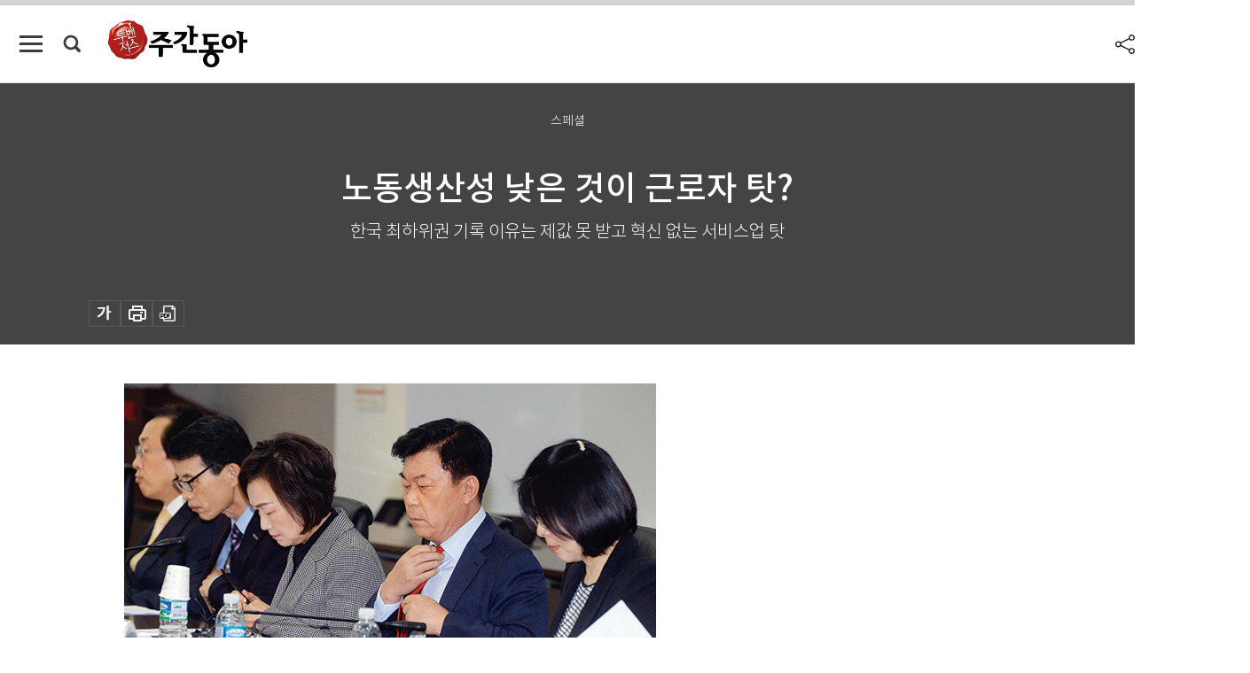

--- FILE ---
content_type: text/html; charset=UTF-8
request_url: https://weekly.donga.com/politics/article/all/11/962540/1
body_size: 18457
content:
<!DOCTYPE html>
<html lang="ko">
<head>
<title>노동생산성 낮은 것이 근로자 탓?｜주간동아</title>
<meta charset="utf-8" />
<meta http-equiv="X-UA-Compatible" content="IE=edge" />
<meta name='keywords' content='주간동아, 동아일보, 동아닷컴, Weekly.donga.com'>
<meta name='description' content="3월 27일 서울 영등포구 중소기업중앙회에서 열린 &lsquo;근로시간 단축 관련 중소기업계 긴급 기자회견&rsquo;. 이 자리에서 중소기업중앙회는 근로시간 단축에 우려를 표명했다. [뉴스1]현 정&hellip;">
<meta name='writer' content='주간동아'>
<link rel="image_src" href="https://dimg1.donga.com/egc/CDB/WEEKLY/Article/14/97/60/02/1497600234170.jpg" />
<link rel='stylesheet' type='text/css' href='https://image.donga.com/magazine/week_w/css/style_sub.css?t=20250410' />
<script data-ad-client='ca-pub-3925768217140661' async src='https://pagead2.googlesyndication.com/pagead/js/adsbygoogle.js'></script>
<!-- dable meta tag -->
<!-- 아이템 ID (필수): 아이템을 식별하기 위해 사용하시는 유일한 키를 입력해 주셔야 하며, 문자 혹은 숫자를 입력하실 수
있으며, 동일한 아이템의 경우, PC와 모바일에서 동일한 아이템 ID 값을 가져야 합니다. -->
<meta content="962540" property="dable:item_id">

<!-- 아이템 작성자(기자명) (필수) -->
<meta content="박세준 기자 sejoonkr@donga.com" property="dable:author">

<!-- 아이템 카테고리 -->
<meta content="정치" property="article:section"> <!-- 메인 카테고리 (필수) -->

<!-- 아이템 작성일(ISO 8601) (필수) -->
<meta content="2017-06-16T17:04:58+09:00" property="article:published_time"> <!-- 예(한국시간 오후 1:20) -->

<meta name='robots' content='max-image-preview:standard'/>
<meta property="og:title" content="노동생산성 낮은 것이 근로자 탓?" />
<meta property="og:image" content="https://dimg1.donga.com/egc/CDB/WEEKLY/Article/14/97/60/02/1497600234170.jpg" />
<meta property="og:image:width" content="600" />
<meta property="og:image:height" content="399" />
<meta property="og:type" content="article" />
<meta property="og:site_name" content="주간동아" />
<meta property="og:description" content="3월 27일 서울 영등포구 중소기업중앙회에서 열린 ‘근로시간 단축 관련 중소기업계 긴급 기자회견’. 이 자리에서 중소기업중앙회는 근로시간 단축에 우려를 표명했다. [뉴스1]현 정…" />
<meta property="og:pubdate" content="2017-06-16 17:04:58" />
<meta property='og:url' content='https://weekly.donga.com/politics/article/all/11/962540/1'><meta name='twitter:url' content='https://weekly.donga.com/politics/article/all/11/962540/1' />
<meta name="twitter:card" content="summary_large_image" />
<meta name="twitter:image:src" content="https://dimg1.donga.com/egc/CDB/WEEKLY/Article/14/97/60/02/1497600234170.jpg" />
<meta name="twitter:site" content="@dongamedia" />
<meta name="twitter:description" content="3월 27일 서울 영등포구 중소기업중앙회에서 열린 ‘근로시간 단축 관련 중소기업계 긴급 기자회견’. 이 자리에서 중소기업중앙회는 근로시간 단축에 우려를 표명했다. [뉴스1]현 정…" />
<meta name="twitter:title" content="노동생산성 낮은 것이 근로자 탓?" />
<meta itemprop="name" content="노동생산성 낮은 것이 근로자 탓?">
<meta itemprop="description" content="3월 27일 서울 영등포구 중소기업중앙회에서 열린 ‘근로시간 단축 관련 중소기업계 긴급 기자회견’. 이 자리에서 중소기업중앙회는 근로시간 단축에 우려를 표명했다. [뉴스1]현 정…">
<meta itemprop="image" content="https://dimg1.donga.com/egc/CDB/WEEKLY/Article/14/97/60/02/1497600234170.jpg">

<link rel='stylesheet' type='text/css' href='https://image.donga.com/magazine/week_m/css/jquery-ui.css' />
<script type="text/javascript" src="https://image.donga.com/donga/js.v.1.0/jquery-latest.js"></script>
<script type='text/javascript' src='https://image.donga.com/donga/js.v.1.0/jquery-ui.js'></script>
<script type='text/javascript' src='https://image.donga.com/donga/js.v.1.0/jquery-cookie.js'></script>
<script type='text/javascript' src='https://image.donga.com/donga/js.v.1.0/donga.js'></script>
<script type="text/javascript" src="https://image.donga.com/donga/js.v.2.0/slick.js"></script>
<link rel="stylesheet" type="text/css" href="https://image.donga.com/donga/css.v.2.0/slick.css"/>
<script type='text/javascript' src="https://image.donga.com/magazine/week_w/js/common.js?t=20260122"></script>
<script async src="https://securepubads.g.doubleclick.net/tag/js/gpt.js"></script>
<script>
  window.googletag = window.googletag || {cmd: []};
  googletag.cmd.push(function() {
    googletag.defineSlot('/106061858/donga_magazine/pc_magazine_300250', [300, 250], 'div-gpt-ad-1697095737422-0').addService(googletag.pubads());
    googletag.defineSlot('/106061858/donga_magazine/pc_magazine_120600', [120, 600], 'div-gpt-ad-1697098371287-0').addService(googletag.pubads());
    googletag.defineSlot('/106061858/pc_magazine_970250_1', [970, 250], 'div-gpt-ad-1697096865331-0').addService(googletag.pubads());
    googletag.defineSlot('/106061858/donga_magazine/pc_magazine_970250_2', [970, 250], 'div-gpt-ad-1697099813812-0').addService(googletag.pubads());
    googletag.pubads().enableSingleRequest();
    googletag.pubads().collapseEmptyDivs();
    googletag.enableServices();
  });
</script>

<script type="text/javascript" src="https://image.donga.com/donga/js.v.1.0/GAbuilder.js?t=20240911"></script>
<script type="text/javascript">
gabuilder = new GAbuilder('GTM-N9BWDNB') ;
let pageviewObj = {
    'up_login_status' : 'N',
        'ep_contentdata_content_id' : '11.962540' ,
        'ep_contentdata_content_title' : '노동생산성 낮은 것이 근로자 탓?' ,
        'ep_contentdata_delivered_date' : '2017-06-16 17:04:58' ,
        'ep_contentdata_content_category_1depth' : '정치' ,
        'ep_contentdata_content_category_2depth' : '-' ,
        'ep_contentdata_content_type' : '-' ,
        'ep_contentdata_content_tags' : '-' ,
        'ep_contentdata_author_name' : '-' ,
        'ep_contentdata_content_source' : '' ,
        'ep_contentdata_content_multimedia' : '-' ,
        'ep_contentdata_content_characters' : '4281' ,
        'ep_contentdata_content_loginwall' : 'N' ,
        'ep_contentdata_content_series' : '-' ,
        'ep_contentdata_content_issue' : '-' ,
        'ep_contentdata_author_dept' : '-',
    'ep_contentdata_content_issue_number' : '1093'
}
gabuilder.GAScreen(pageviewObj);
</script>

</head>
<body>
    
<!-- Google Tag Manager (noscript) -->
<noscript><iframe src='https://www.googletagmanager.com/ns.html?id=GTM-N9BWDNB' height='0' width='0' style='display:none;visibility:hidden'></iframe></noscript>
<!-- End Google Tag Manager (noscript) -->
        <div id="wrap" class="sub_page">
        <div id="header" class="header view_page">
            <div class="progress_area">
                <div class="progress_bar"></div>
            </div>
            <div class="header_inner">
                <div class="util_box left_box">
                <button class="icon_comm btn_full_menu" type="button"></button>
<button class="icon_comm btn_search" type="button"></button>
<div class="search_box">
    <form action="https://weekly.donga.com/search" method="get">
        <div class="search_bar">
            <input type="text" name="query" id="query" class="top_search" placeholder="검색어를 입력하세요.">
            <button class="icon_comm btn_search" type="submit"></button>
        </div>
    </form>
    <div id="latest_cont" class="latest_cont">
        <div class="list_cont" id="search_saved">
            <span class="tit">최근검색어</span>
            <p class='no_search'>최근 검색어<br /> 내역이 없습니다.</p>
        </div>
        <div id="fun_cont" class="fun_cont">
            <span class='btn_save'>검색어 저장 <button type='button' class='save' data-save='Y'>끄기</button></span>
            <button type="button" class="btn_close icon_com01 close">닫기</button>
        </div>
    </div>
</div>
            <script>
            $('#fun_cont .save').on('click', function () {
                if ( $(this).data('save') == "N" )
                {
                    $(this).data('save', 'Y') ;
                    $(this).html('끄기');
                    $.cookie('WEEKLYsearchWordSave', 'Y', { expires: 365, path: '/', domain: 'donga.com' });
                    $("#latest_cont p").remove() ;
                    $("#latest_cont ul").show() ;

                    let eventObj = {};
                    eventObj = {
                        event_name : 'search_event',
                        ep_button_name : '검색어 저장 켜기',
                        ep_button_area : '헤더',
                        ep_button_category : '공통'
                    }
                    gabuilder.GAEventOBJ(eventObj) ;
                }
                else
                {
                    $(this).data('save', 'N') ;
                    $(this).html('켜기');
                    $.cookie('WEEKLYsearchWordSave', 'N', { expires: 365, path: '/', domain: 'donga.com' });
                    $("#latest_cont ul").hide() ;
                    $("#latest_cont .list_cont .no_search").remove() ;
                    $("#latest_cont .list_cont").append("<p class='no_search'>검색어 저장 기능을<br /> 확인해주세요.</p>") ;

                    let eventObj = {};
                    eventObj = {
                        event_name : 'search_event',
                        ep_button_name : '검색어 저장 끄기',
                        ep_button_area : '헤더',
                        ep_button_category : '공통'
                    }
                    gabuilder.GAEventOBJ(eventObj) ;
                }
                return false;
            });
            $('#latest_cont .btn_del').on('click', function () {
                var word = $(this).data('word') ;
                setCookieSearch(word) ;
                $(this).parent().remove() ;
                return false;
            });
            function setCookieSearch(word)
            {
                $.ajax({
                    type: "GET",
                    url: "https://weekly.donga.com/search?mode=remove&query=" + word ,
                    dataType: "html",
                    success: function (result) {
                    }
                });
            }
            </script>

                </div>
                <h2 class="top_logo">
<a href="https://weekly.donga.com">
    <img src="https://image.donga.com/magazine/week_w/images/common/top_logo.png" alt="주간동아">
</a>
</h2>
<div id="gnb" class="gnb ">
    <ul class="gnb_menu">
        <li><a href="https://weekly.donga.com/coverstory">커버스토리</a></li>
        <li><a href="https://weekly.donga.com/politics">정치</a></li>
        <li><a href="https://weekly.donga.com/economy">경제</a></li>
        <li><a href="https://weekly.donga.com/society">사회</a></li>
        <li><a href="https://weekly.donga.com/inter">국제</a></li>
        <li><a href="https://weekly.donga.com/culture">문화&amp;라이프</a></li>
        <li><a href="https://weekly.donga.com/science">IT&amp;과학</a></li>
        <li><a href="https://weekly.donga.com/sports">스포츠</a></li>
        <li><a href="https://weekly.donga.com/people">피플</a></li>
    </ul>
</div>
                <div class="scroll_title">
                    <h2 class="current_title">노동생산성 낮은 것이 근로자 탓?</h2>
                    <button class='btn_editnum'><span class='month'>1093</span>호 (2017. 6. 21)</button>
                </div>
                <div class="util_box right_box">
                    <button type="button" class="btn_share"></button>
                    <button type="button" class="btn_reply reply_yes">
                        <span class="replyCnt"></span>
                    </button>
                    <div class='login_wrap '>
    <button class='btn_login'><a href='https://secure.donga.com/membership/login.php?gourl=https%3A%2F%2Fweekly.donga.com%2Fpolitics%2Farticle%2Fall%2F11%2F962540%2F1' data-event_name="click_event" data-ep_button_name="로그인" data-ep_button_area="헤더" data-ep_button_category="공통" class='btn_login_gtm'>로그인</a></button>
    <div class='login_list_wrap'>
        <h2 class='user_name'><a href='https://secure.donga.com/membership/info.php'><span class='name'></span> 님</a></h2>
        <h3 class='menu_title'>내 콘텐츠</h3>
        <ul class='login_list'>
            <li>
                <a href='https://weekly.donga.com/Reporter?m=my'>내 구독 기자</a>
                <a href='https://weekly.donga.com/Series?m=my'>내 구독 연재</a>
            </li>
        </ul>
        <a href='https://secure.donga.com/membership/logout.php?gourl=https%3A%2F%2Fweekly.donga.com%2Fpolitics%2Farticle%2Fall%2F11%2F962540%2F1' class='logout'>로그아웃</a>
    </div>
</div>
                </div>
                <div id="shareLayer" class="share_layer">
                    <span class="title">공유하기</span>
                    <ul class="share_list"></ul>
                    <span class="icon_comm btn_close">닫기</span>
                </div>
            </div>
            <div class="full_menu_wrap">
    <div class="inner">
        <script src = 'https://dimg.donga.com/carriage/WEEKLY/cron/weekly_poster/weekly_poster.0.js?t=20260122'></script>
        <div class="menu_box">
            <ul class="menu_list gnb_list">
                <li><a href="https://weekly.donga.com/coverstory">커버스토리</a></li>
                <li><a href="https://weekly.donga.com/politics">정치</a></li>
                <li><a href="https://weekly.donga.com/economy">경제</a></li>
                <li><a href="https://weekly.donga.com/society">사회</a></li>
                <li><a href="https://weekly.donga.com/inter">국제</a></li>
                <li><a href="https://weekly.donga.com/culture">문화&amp;라이프</a></li>
                <li><a href="https://weekly.donga.com/science">IT&amp;과학</a></li>
                <li><a href="https://weekly.donga.com/sports">스포츠</a></li>
                <li><a href="https://weekly.donga.com/people">피플</a></li>
                <li><a href="https://weekly.donga.com/List">전체기사</a></li>
            </ul>
            <ul class="menu_list etc_list">
                <li><a href="https://weekly.donga.com/Series">연재</a></li>
                <li><a href="https://pf.kakao.com/_ExlPxixj" target='_blank'>기사제보</a></li>
                <li><a href="https://weekly.donga.com/Library?c=new">최신호 목차</a></li>
                <li><a href="https://web.donga.com/order/magazine/subscription.php" target="_blank">구독신청</a></li>
                <li><a href="https://weekly.donga.com/Library">라이브러리</a></li>
                <li><a href="https://weekly.donga.com/Docs?m=ad">광고안내</a></li>
                <li><a href="https://weekly.donga.com/Reporter">기자페이지</a></li>
            </ul>
        </div>
    </div>
</div>
        </div>
    
            <div class="editart_list_wrap">
            <div class="editart_list">
                <div class="title_cont">
                    <h3 class='title'>주간동아 <span class='month_num'>1093</span>호</h3>
                    <button class="btn_all"><a href="https://weekly.donga.com/Library?c=1093">전체목차보기</a></button>
                    <button class="btn_close"></button>
                    <h4 class='pub_date'>..</h4>
                </div>
                <ul class="editart_list_contents">
                        <li class='list_cate'><h5 class='category'>커버스토리</h5><ul class='contents_list'><li><a href='https://weekly.donga.com/coverstory/article/01/11/962480/1'>왜 지금 가야史? 6가야가 아닌 20여 개 소국연맹체</a></li><li><a href='https://weekly.donga.com/coverstory/article/01/11/962464/1'>文統一言重千金 (문통일언중천금)</a></li></ul></li><li class='list_cate'><h5 class='category'>정치</h5><ul class='contents_list'><li><a href='https://weekly.donga.com/politics/article/03/11/962540/1'>노동생산성 낮은 것이 근로자 탓?</a></li><li><a href='https://weekly.donga.com/politics/article/03/11/962491/1'>여야의 지겨운 ‘내로남불’ 타령 “‘내불남로’, 자발적 붕괴가 필요해”</a></li></ul></li><li class='list_cate'><h5 class='category'>경제</h5><ul class='contents_list'><li><a href='https://weekly.donga.com/economy/article/04/11/964707/1'>2017 한국브랜드  만족지수 1위</a></li><li><a href='https://weekly.donga.com/economy/article/04/11/964703/1'>입찰보증금 2000만 원 안팎 수도권 주거시설</a></li><li><a href='https://weekly.donga.com/economy/article/04/11/964681/1'>중소형 선박 점유율 1위 계열사 지분가치 상승</a></li><li><a href='https://weekly.donga.com/economy/article/04/11/964672/1'>미국엔 ‘아마존’ 아시아엔 ‘아이오앤코’</a></li><li><a href='https://weekly.donga.com/economy/article/04/11/964661/1'>‘큰 위험’만 커버…  리모델링으로 노후 자금 마련!</a></li><li><a href='https://weekly.donga.com/economy/article/04/11/964658/1'>앗! 파란색 번호판 차가 다니네</a></li><li><a href='https://weekly.donga.com/economy/article/04/11/964650/1'>원전 해체 블루오션을 잡아라!</a></li><li><a href='https://weekly.donga.com/economy/article/04/11/962576/1'>이보다 저렴할 순 없다, 알뜰폰 유심 요금제</a></li><li><a href='https://weekly.donga.com/economy/article/04/11/962567/1'>부동산 ‘핫플레이스’는 따로 있다</a></li><li><a href='https://weekly.donga.com/economy/article/04/11/962562/1'>강남은 상투 조짐, 강북에 눈 돌려야</a></li></ul></li><li class='list_cate'><h5 class='category'>사회</h5><ul class='contents_list'><li><a href='https://weekly.donga.com/society/article/05/11/962547/1'>“정부 신뢰 얻으려면 공직가치 확립해야”</a></li><li><a href='https://weekly.donga.com/society/article/05/11/962546/1'>명문 자사고 천안 북일고에 무슨 일이?</a></li><li><a href='https://weekly.donga.com/society/article/05/11/962543/1'>검찰개혁을 넘어  사법개혁의 핵심!</a></li><li><a href='https://weekly.donga.com/society/article/05/11/962529/1'>일제고사 폐지는 예고편?</a></li><li><a href='https://weekly.donga.com/society/article/05/11/962513/1'>십시일반으로 반값등록금</a></li><li><a href='https://weekly.donga.com/society/article/05/11/962506/1'>단독취재 | 부실 덩어리 기상관측기 추락하나</a></li><li><a href='https://weekly.donga.com/society/article/05/11/962444/1'>독도훈련 日 반발은 으레 있는 소음</a></li><li><a href='https://weekly.donga.com/society/article/05/11/962432/1'>‘내로남로’ ‘남불내불’</a></li></ul></li><li class='list_cate'><h5 class='category'>국제</h5><ul class='contents_list'><li><a href='https://weekly.donga.com/inter/article/06/11/964749/1'>수니파 사우디와 시아파 이란, 시리아에서 정면충돌할까</a></li></ul></li><li class='list_cate'><h5 class='category'>문화&라이프</h5><ul class='contents_list'><li><a href='https://weekly.donga.com/culture/article/07/11/964960/1'>넷플릭스로 볼까, 극장 갈까 망설이는 당신을 위한 체크리스트</a></li><li><a href='https://weekly.donga.com/culture/article/07/11/964953/1'>9년 만에 만난 숭고한 아름다움</a></li><li><a href='https://weekly.donga.com/culture/article/07/11/964944/1'>그지없이 고담하고 소박한…</a></li><li><a href='https://weekly.donga.com/culture/article/07/11/964940/1'>‘멜라체’ ‘로소 리제르바’ 소박한 가격에 맛은 최고급</a></li><li><a href='https://weekly.donga.com/culture/article/07/11/964912/1'>행복한 개인 키우기, 노르딕이 부럽다</a></li><li><a href='https://weekly.donga.com/culture/article/07/11/964868/1'>“과장된 이미지는 이제 그만,  가장 덜 꾸민 모습 보여주고 싶어요”</a></li><li><a href='https://weekly.donga.com/culture/article/07/11/962453/1'>때 빼고 광낸 ‘반가사유’</a></li><li><a href='https://weekly.donga.com/culture/article/07/11/962393/1'>[2017 한국브랜드만족지수1위] 친환경 콘크리트폴리싱 브랜드, 에코물산</a></li><li><a href='https://weekly.donga.com/culture/article/07/11/962392/1'>[2017 한국브랜드만족지수1위] 소아신경정신과 한의원, 프라임한의원</a></li><li><a href='https://weekly.donga.com/culture/article/07/11/962391/1'>[2017 한국브랜드만족지수1위] 안티에이징 전문 병원, 바탕성형외과</a></li><li><a href='https://weekly.donga.com/culture/article/07/11/962390/1'>[2017 한국브랜드만족지수1위] 피아노 매매 브랜드, 피아노디스커버리</a></li><li><a href='https://weekly.donga.com/culture/article/07/11/962389/1'>[2017 한국브랜드만족지수1위] 게르마늄쥬얼리 브랜드, celstar(셀스타)</a></li><li><a href='https://weekly.donga.com/culture/article/07/11/962381/1'>[2017 한국브랜드만족지수1위] 한국형 더모코스메틱 브랜드, W.피부연구소</a></li><li><a href='https://weekly.donga.com/culture/article/07/11/962379/1'>[2017 한국브랜드만족지수1위] 누구나 음악을 즐길 수 있는 공간, 감성실용음악학원</a></li><li><a href='https://weekly.donga.com/culture/article/07/11/962378/1'>[2017 한국브랜드만족지수1위] 엄격한 관리를 통해 유통되는 홍삼 브랜드, 고려인삼유통</a></li><li><a href='https://weekly.donga.com/culture/article/07/11/962377/1'>[2017 한국브랜드만족지수1위] 성분에 민감한 소비자 위한 천연 탈모샴푸 브랜드, 멀크락</a></li><li><a href='https://weekly.donga.com/culture/article/07/11/962376/1'>[2017 한국브랜드만족지수1위] 건강한 수면 지원 온열기 전문기업, 미건돌·흙침대</a></li><li><a href='https://weekly.donga.com/culture/article/07/11/962375/1'>[2017 한국브랜드만족지수1위] 이혼상속분야 차별화된 서비스와 접근방식을 제공하는 법무법인혜안</a></li><li><a href='https://weekly.donga.com/culture/article/07/11/962374/1'>[2017 한국브랜드만족지수1위] 자체브랜드 소스로 승부하는 기업, 봉수아피자</a></li><li><a href='https://weekly.donga.com/culture/article/07/11/962367/1'>[2017 한국브랜드만족지수1위] 하지정맥 원스톱 진료 브랜드, 서울내과.외과의원</a></li><li><a href='https://weekly.donga.com/culture/article/07/11/962366/1'>[2017 한국브랜드만족지수1위] 여성들을 위한 천연 여성청결제 브랜드, 속궁 나이트 에센스</a></li><li><a href='https://weekly.donga.com/culture/article/07/11/962364/1'>[2017 한국브랜드만족지수1위] 피부 속 아름다움을 찾아주는 코스메틱 브랜드, 솔루미에스테</a></li><li><a href='https://weekly.donga.com/culture/article/07/11/962363/1'>[2017 한국브랜드만족지수1위] 전남 영광군 농수특산물만을 다루는 쇼핑몰, 영광마켓</a></li><li><a href='https://weekly.donga.com/culture/article/07/11/962362/1'>[2017 한국브랜드만족지수1위] 광고주와의 동반성장을 추구하는 기업, 와이더커뮤니케이션</a></li><li><a href='https://weekly.donga.com/culture/article/07/11/962361/1'>[2017 한국브랜드만족지수1위] 고객의 편의를 최우선으로 생각하는 온라인 전문 여행사, 웹투어</a></li><li><a href='https://weekly.donga.com/culture/article/07/11/962359/1'>[2017 한국브랜드만족지수1위] 고객만족 우선 기업마케팅 종합대행사, 이비엠그룹</a></li><li><a href='https://weekly.donga.com/culture/article/07/11/962356/1'>[2017 한국브랜드만족지수1위] 건강한 아름다움을 선사하는 병원, 이유 구강악안면외과 치과의원</a></li><li><a href='https://weekly.donga.com/culture/article/07/11/962348/1'>[2017 한국브랜드만족지수1위] 건강을 고려한 다이어트 식품 브랜드, 칼로바이(calobye)</a></li><li><a href='https://weekly.donga.com/culture/article/07/11/962342/1'>[2017 한국브랜드만족지수1위] 진실된 만남을 제공하는 결혼 정보 회사, 노블리</a></li><li><a href='https://weekly.donga.com/culture/article/07/11/962335/1'>[2017 한국브랜드만족지수1위] 환자 중심의 노안수술 진료 안과, 포항 우리눈안과</a></li><li><a href='https://weekly.donga.com/culture/article/07/11/962333/1'>[2017 한국브랜드만족지수1위] 맞춤형 레이저 제거 시술, 플러스후의원</a></li><li><a href='https://weekly.donga.com/culture/article/07/11/962330/1'>[2017 한국브랜드만족지수1위] 치아교정 전문 치과, 서울민플러스치과</a></li><li><a href='https://weekly.donga.com/culture/article/07/11/962174/1'>[2017 한국브랜드만족지수1위] 인체공학 바탕 주택 전문 브랜드, VERAHAUS</a></li></ul></li><li class='list_cate'><h5 class='category'>IT&과학</h5><ul class='contents_list'><li><a href='https://weekly.donga.com/science/article/08/11/964863/1'>오존주의보=실외활동주의보</a></li><li><a href='https://weekly.donga.com/science/article/08/11/964850/1'>민간요법 맹신 말고 전문의 진료받아야</a></li><li><a href='https://weekly.donga.com/science/article/08/11/964849/1'>AI 바이러스의 저주 “다음은 인간 차례야!”</a></li></ul></li><li class='list_cate'><h5 class='category'>스포츠</h5><ul class='contents_list'><li><a href='https://weekly.donga.com/sports/article/09/11/964772/1'>초고교급 즐비 ‘WBC 키즈’ 프로야구 본격 입성</a></li><li><a href='https://weekly.donga.com/sports/article/09/11/964753/1'>에린힐스 심술 이겨내면 24억여 원 거머쥔다</a></li></ul></li>
                </ul>
            </div>
        </div>        <div id="contents">
            <div class="article_wrap">
                <div class="article_top">
                    <div class="inner">
                        <h3 class="sub_title">스페셜</h3>
                        <p class="title_text">노동생산성 낮은 것이 근로자 탓?</p>
                        <p class="title_sub_text">한국 최하위권 기록 이유는 제값 못 받고 혁신 없는 서비스업 탓</p>
                        <div class="top_below_box">
                            
                            <div class="util_box">
                                <button type="button" class="btn_util btn_font"></button>
                                <button type="button" class="btn_util btn_print"></button>
                                <button type='button' class='btn_util btn_pdf'></button>
                            </div>
                            <div id="fontLayer" class="font_layer">
                                <span class="title">글자크기 설정</span>
                                <span class="font_size">
                                    <button type="button" class="btn_font01">가</button>
                                    <button type="button" class="btn_font02">가</button>
                                    <button type="button" class="btn_font03 on">가</button>
                                    <button type="button" class="btn_font04">가</button>
                                </span>
                                <span class="icon_com01 btn_close">닫기</span>
                            </div>
                        </div>
                    </div>
                </div>
                <div class="article_contents">
                    <div class="inner">
                        <div class="content">
                            <div class="article_view">
                            
                            <div class='article_photo center'><div class='thumb'><img src='https://dimg.donga.com/egc/CDB/WEEKLY/Article/14/97/60/02/1497600234170.jpg' alt='' /></div></div>현 정부가 최저임금 인상, 근로시간 단축 등 노동 친화적 정책을 내놓고 있지만 일각에서는 한국 노동생산성이 경제협력개발기구(OECD) 최하위권이라며 우려의 목소리를 내고 있다. 안 그래도 노동생산성이 떨어지는 상황에서 임금인상이나 근로시간 단축 같은 정책은 합리적이지 않다는 것이다. 하지만 노동생산성이 낮은 것은 노동자 탓이 아니라는 지적도 나오고 있다. <br><br><h3 class='mid_title type02'>근로자는 노동생산성에 맞게 대우?</h3>특히 서비스직의 경우 노동자가 일한 대가를 제대로 받지 못하는 것이 낮은 노동생산성의 원인이다. 선진국에 비해 서비스 요금이 너무 낮아 아무리 열심히 일해도 노동생산성이 높아지지 않는다는 것이다.  <br><br>OECD 통계에 따르면 2015년 한국 취업자 1명의 시간당 노동생산성은 31.8달러로 OECD 35개 회원국 가운데 최하위권인 28위를 기록했다. 한국 노동자는 한 시간 일하면 평균적으로 3만5000원가량을 버는 것이다. 1위는 81.5달러를 기록한 룩셈부르크이고 뒤를 이어 노르웨이(78.7달러), 아일랜드(77.9달러) 순이다. 미국과 독일은 62.9달러와 59달러다.  <br><br>노동생산성의 증가세 역시 둔화하고 있다. 한국생산성본부의 2015년 정기 보고서에 따르면 2000~2007년에는 노동생산성이 연평균 3.3% 증가했으나 2010~2013년에는 절반 수준인 1.8%로 줄어들었다. <br><br><script type='text/javascript' src='https://image.donga.com/dac/MAGAZINE/PC/magazine_common_view_middle_5para_01.js'></script><br><br>이에 정부는 근로시간 단축을 통해 노동생산성 문제를 해결하려고 나섰다. 6월 7일 고용노동부 발표에 따르면 정부는 노동생산성 제고 및 일자리 창출을 위해 주당 근로시간을 68시간에서 52시간으로 단축하는 근로기준법 개정안이 국회에서 빨리 통과되도록 하는 데 주력할 예정이다. 해당 법 개정안은 지난해 5월 정부와 새누리당(현 자유한국당)이 발의하고 올해 3월 국회 환경노동위원회에서 5당이 큰 틀에 합의했으나, 초과근무 허용을 놓고 이견을 보여 통과가 계속 미뤄졌다. <br><br>노동생산성을 높이고자 근무시간을 줄인다는 것은 일견 이해하기 어려울 수 있지만, 전문가들은 효과가 있으리라 본다. 김유선 한국노동사회연구소 선임연구위원은 “노동시간을 줄여야 노동생산성도 올라간다. 같은 일을 해도 일터에 오래 있어야 한다면 태업이 발생할 수 있기 때문”이라고 밝혔다.<br><br>하지만 경영계는 노동생산성이 낮은 상황에서 근로시간까지 줄이는 것은 어불성설이라며 맞서고 있다. 한국중견기업연합회는 논평을 통해 “주당 근로시간을 52시간으로 단축하면 기업이 인건비 12조 원을 추가로 부담해야 한다. 특히 필수 숙련공의 근로시간을 단축하면 노동생산성은 더욱 하락할 것”이라고 지적했다. <br><br>한편 낮은 노동생산성은 새 정부의 노동정책 핵심 공약인 최저임금 1만 원을 막는 원인으로 작용할 개연성도 있다. 최저임금을 결정하는 요소 가운데 하나가 노동생산성이기 때문. 최저임금법 제4조에는 최저임금은 근로자의 생계비, 유사 근로자의 임금, 노동생산성 및 소득분배율 등을 고려해 정한다고 명시돼 있다.<br><br><h3 class='mid_title type02'>낮은 노동생산성 원인은 낮은 서비스 가격</h3><div class='article_photo center'><div class='thumb'><img src='https://dimg.donga.com/egc/CDB/WEEKLY/Article/14/97/60/02/1497600251629.jpg' alt='' /></div></div>한국 노동생산성이 OECD 회원국에 비해 낮은 이유는 서비스업의 부진 때문이다. 한국 서비스업의 인당 노동생산성은 2013년 기준 약 4만7000달러(약 5277만6300원). 비교 가능한 OECD 26개 회원국 가운데 21위로 꼴찌에 가깝다.  <br><br>서비스업은 국내 고용량의 대부분을 소화하고 있다. 통계청 집계에 따르면 5월 기준 전체 근로자의 약 70%가 서비스직종에 종사하고 있다. 가장 많은 인력이 종사하는 산업의 노동생산성이 낮으니 제조업 등 다른 산업의 노동생산성이 아무리 높아도 한국 노동생산성은 낮게 집계될 수밖에 없다. 실제로 같은 해 국내 제조업 노동자 1인의 노동생산성은 11만 달러(약 1억2000만 원)로 OECD 회원국 가운데 아일랜드와 미국에 이어 3위를 차지했다. <br><br>한국 제조업의 노동생산성이 높은 것은 이미 오래된 일이다. 김태기 단국대 경제학과 교수가 지난해 한국고용노사관계학회에 발표한 ‘노동생산성 변화의 원인과 결과’에 따르면 한국 제조업의 노동생산성은 2001년 일본을 추월하고 2007년 미국의 86% 수준에 도달했다. 2009년부터는 독일보다 높은 노동생산성을 기록했다. 반면 한국 서비스업의 노동생산성은 미국의 약 30%에 불과했다. <br><br>그렇다고 국내 서비스업 종사자가 제조 및 생산업 종사자에 비해 게으르거나 능력이 떨어진다고 볼 수는 없다. 단순 서비스업의 대명사인 운송업계만 봐도 근로자의 근무 강도는 높다. 한국교통연구원이 지난해 집계한 ‘화물자동차 운송시장 동향’ 보고서에 따르면 택배기사는 하루 평균 12~13시간 일하며, 150~200개 화물을 배송한다. 단순 계산해보면 4~6분마다 택배 한 건을 처리하는 셈이다. 국내 서비스업 노동자는 점심도 제대로 챙겨먹지 못할 정도로 바쁘다. 한국여성민우회가 지난해 5월 직장인 626명을 대상으로 설문조사한 결과 ‘점심시간을 제대로 챙길 수 없을 만큼 바쁘다’고 응답한 비율이 전체의 25.2%였다. 이 가운데 서비스업 종사자가 38.1%로 가장 많았다(사무직 21.1%, 영업직 14.3%, 기타 26.5%). <br><br>노동생산성은 국내에서 생산된 부가가치의 총합인 국내총생산(GDP)을 전체 고용자 수로 나눠 산출한다. 단순화하면 노동자 한 명이 얼마를 버느냐를 확인하는 척도다. 이 때문에 노동자의 능력과 관계없이 해당 노동에 대한 대가가 낮게 책정돼 있다면 노동생산성은 떨어질 수밖에 없다. <br><br>노동자가 아무리 열심히 일해도 서비스업이 낮은 노동생산성을 기록하는 이유 역시 이와 일맥상통한다. 국내 서비스 요금이 턱없이 저렴하기 때문이다. 택배업계에 따르면 택배업체가 받는 건당 배송 수수료는 2500원 선. 이에 반해 2013년 OECD 기준 서비스업 노동생산성 2위를 기록한 미국의 택배 건당 배송 수수료는 1만 원 선, 일본은 7000원 선이다. <br><br>비교적 노동생산성이 높은 것으로 평가되는 전문기술 관련 용역도 제값을 못 받는 것은 마찬가지다. 한국공인회계사회 조사에 따르면 지난해 자산 규모 80조 원인 포스코(POSCO)는 회계감사를 맡은 회계법인에 감사 보수로 20억 원을 지급했다. 반면 2012년 자산 규모 46조 원인 신일본제철은 당시 감사 보수로 54억 원을 지불했다. <br><br>한국은 다른 국가에 비해 전반적으로 서비스 가격이 저렴한 편이다. 세계적 금융그룹 UBS가 미국 뉴욕 물가를 기준으로 세계 주요 71개 도시의 생활물가를 비교한 ‘2015 물가와 소득’ 보고서에 따르면 서울의 미용, 요식, 운송 등의 서비스 물가는 미국 뉴욕의 55.3% 수준으로 71개 도시 중 46위였다. 반면 서울의 평균 물가는 71개국 가운데 11위를 기록했다. <br><br><div class='article_photo center'><div class='thumb'><img src='https://dimg.donga.com/egc/CDB/WEEKLY/Article/14/97/60/02/1497600271258.jpg' alt='' /></div></div><h3 class='mid_title type02'>결국 필요한 것은 체질 개선</h3>그렇다면 한국 서비스업계의 노동생산성 증대는 불가능한 일일까. 전문가들은 서비스업계의 노동생산성 정상화를 위해서는 각 서비스업체와 정부의 노력이 필요하다고 지적한다. 김태기 교수는 서비스업의 특성상 노동자의 노력보다 서비스업의 체질 변화가 선행돼야 한다고 말했다. 김 교수는 “종업원이 더 친절하다고 맛없는 음식점을 찾는 손님은 드물다. 서비스업계에서 각 노동자의 업무 능력과 성실도가 노동생산성에 미치는 영향은 극히 작다. 결국 중요한 것은 업체가 어떤 서비스를 제공하느냐다. 따라서 노동생산성을 높이려면 각 업체가 정보통신기술(ICT) 등 새로운 시장 진입을 위한 투자 및 개발을 통해 새로운 먹을거리를 찾는 것이 급선무”라고 강조했다. <br><br>하지만 국내 서비스업체의 연구개발(R&D) 실적은 저조하다. 현대경제연구원이 3월 발표한 ‘서비스업 R&D의 국제비교와 시사점’ 보고서에 따르면 2013년 기준 서비스업의 연구원 인당 R&D 투자액은 10만1000달러(약 1억1000만 원)로 프랑스의 49.7%, 이탈리아의 36.5% 수준에 불과했다. 한국과 비슷한 산업구조를 가진 일본도 서비스업의 연구원 인당 R&D 투자액이 23만1000달러에 이른다.<br><br>국내 서비스업체가 적극적으로 새 먹을거리 창출에 나서지 않았으니 성과가 부진할 수밖에 없다. 제조업체의 신제품 출시율은 2009~2011년 6.6%에서 2011~2013년 7.9%로 증가했지만 같은 기간 서비스업체의 신서비스 출시율은 4%에서 2.5%로 감소했다. 안중기 현대경제연구원 선임연구원은 “서비스업의 R&D 투자 활성화를 위해 정부의 세제 지원 등 적극적 대응이 필요하다”고 밝혔다. <br><br>2월 유일호 전 경제부총리 겸 기획재정부 장관은 올해부터 2021년까지 4조6547억 원 예산을 들여 사물인터넷(IoT)과 인공지능(AI)을 활용해 서비스업의 생산성을 높이는 연구개발 사업을 진행하겠다는 계획을 발표했다. 하지만 서비스업계의 반응은 차갑다. 업계 관계자는 “정작 정부의 도움이 필요한 곳은 서비스 관련 중소기업이다. 대기업이 주로 진출한 도소매, 통신 같은 분야는 지금도 제조업에 버금가는 (노동)생산성을 자랑한다. ICT와 서비스업의 융합은 환영하지만, 소규모 서비스업체의 ICT 진출 컨설팅 등 중소기업을 위한 대책이 시급하다”고 주장했다.  <br><br><br>
                            </div>
                            <div class="article_bottom">
                                <!-- 키워드 -->
                                
                                <!-- //키워드 -->
                                <!-- 관련 기획/연재 -->
                                
                                <!-- //관련 기획/연재 -->
                                
                                <!-- //댓글 -->
                                                    <div class="reply_wrap">
                        <div class="reply_box">
                            <link rel='stylesheet' type='text/css' href='https://image.donga.com/donga/css.v.2.0/donga_reply.css?t=20230913' />
                            <script type='text/javascript' src='https://image.donga.com/donga/js.v.4.0/spintop-comment.js?t=20230913'></script>
                            <a name='replyLayer'></a>
                            <div class="reply_top">
                                <span class="title">댓글</span>
                                <span class="txt"><em id='replyCnt' class='replyCnt'>0</em>개</span>
                            </div>
                            <div class='login_box'><a href='javascript:void(0);'  onclick="javascript:gabuilder.setMakeCookiePV('댓글', 'ga4Articleinfo', 'donga.com', 10, 'https://secure.donga.com/membership/login.php?gourl=https%3A%2F%2Fweekly.donga.com%2Fpolitics%2Farticle%2Fall%2F11%2F962540%2F1?comm'); return false;">의견을 남겨주세요. </a></div>
                            <div id='spinTopBestLayer' class='reply_con'></div>
                            <div class="more" style="display:block">
                                <a href="javascript:void(0);" class="btn_more" onclick="javascript:replyLayerPopup();" >
                                    <span class="txt_more">전체 댓글 <span class="replyCnt">0</span>개 보기</span>
                                    <span class="icon_com icon_more"></span>
                                </a>
                            </div>
                        </div>
                    </div>
                    <div id="replyLayerPopup">
                        <div class="reply_layer_con">
                            <div class="reply_box">
                                <a name='replyLayer'></a>
                                <div class="reply_top_wrap">
                                    <div class="reply_top">
                                        <span class="title">댓글</span>
                                        <span class="txt"><em class='replyCnt'>0</em>개</span>
                                    </div>
                                    <span class="layer_close" onclick="javascript:return replyPopupObj.hide();">닫기</span>
                                </div>
                                <div id="spinTopLayer"></div>
                            </div>
                            <div id="reply_gather"></div>
                        </div>
                    </div>

                            </div>
                        </div>
                        <!-- EAST -->
                        <div class="aside">
                            <div class="aside_top_ad">
                                <div class="tem_ad02"><!-- /106061858/donga_magazine/pc_magazine_300250 -->
<div id='div-gpt-ad-1697095737422-0' style='min-width: 300px; min-height: 250px;'>
  <script>
    googletag.cmd.push(function() { googletag.display('div-gpt-ad-1697095737422-0'); });
  </script>
</div></div>
                            </div>
                            <div class="aside_track prjct_srs">
                                <div class="aside_list_box prjct_srs">
                                    <ul class="aside_slide_list">
                                        <li class='list_item'><div class='title_cont'><h4 class='sub_title'>기획·연재</h4><h3 class='title'><a href='https://weekly.donga.com/Series?c=990456' data-event_name="click_content_event" data-ep_button_name="투(投)벤저스" data-ep_button_area="기획·연재" data-ep_button_category="기사뷰">투(投)벤저스</a></h3><button type='button' class='btn_subscribe'  data-scrap='990456' data-scrap_type='series' data-scrap_name='투(投)벤저스' data-scrap_idx='/economy/article/04/13/6065737/1' >구독</button></div><div class='list_cont'><a href='https://weekly.donga.com/economy/article/04/13/6065737/1' data-event_name="click_content_event" data-ep_button_name="해외 고배당 ETF의 역설" data-ep_button_area="기획·연재" data-ep_button_category="기사뷰">
                    <div class='thumb'><img src='https://dimg.donga.com/a/150/90/90/1/ugc/CDB/WEEKLY/Article/69/6d/ec/87/696dec8708f7a0a0a0a.png' alt=''></div>
                    <div class='info'>
                    <p>해외 고배당 ETF의 역설</p>
                    </div>
                    </a><a href='https://weekly.donga.com/economy/article/04/13/6065722/1' data-event_name="click_content_event" data-ep_button_name="AI 잘 ‘만드는’ 것보다 잘 ‘쓰는’ 게 중요하다" data-ep_button_area="기획·연재" data-ep_button_category="기사뷰">
                    <div class='thumb'><img src='https://dimg.donga.com/a/150/90/90/1/ugc/CDB/WEEKLY/Article/69/6d/eb/58/696deb580f38a0a0a0a.png' alt=''></div>
                    <div class='info'>
                    <p>AI 잘 ‘만드는’ 것보다 잘 ‘쓰는’ 게 중요하다</p>
                    </div>
                    </a><a href='https://weekly.donga.com/economy/article/04/13/6065719/1' data-event_name="click_content_event" data-ep_button_name="테슬라 목표주가 25~600달러로 극과 극… 테슬라를 보는 상반된 시각" data-ep_button_area="기획·연재" data-ep_button_category="기사뷰">
                    <div class='thumb'><img src='https://dimg.donga.com/a/150/90/90/1/ugc/CDB/WEEKLY/Article/69/6d/ea/68/696dea680b6ba0a0a0a.jpg' alt=''></div>
                    <div class='info'>
                    <p>테슬라 목표주가 25~600달러로 극과 극… 테슬라를 보는 상반된 시각</p>
                    </div>
                    </a></div></li><li class='list_item'><div class='title_cont'><h4 class='sub_title'>기획·연재</h4><h3 class='title'><a href='https://weekly.donga.com/Series?c=990466' data-event_name="click_content_event" data-ep_button_name="돈의 심리" data-ep_button_area="기획·연재" data-ep_button_category="기사뷰">돈의 심리</a></h3><button type='button' class='btn_subscribe'  data-scrap='990466' data-scrap_type='series' data-scrap_name='돈의 심리' data-scrap_idx='//article/990466/13/6061423/1' >구독</button></div><div class='list_cont'><a href='https://weekly.donga.com//article/990466/13/6061423/1' data-event_name="click_content_event" data-ep_button_name="부자가 돈보다 중요하게 생각하는 건 시간" data-ep_button_area="기획·연재" data-ep_button_category="기사뷰">
                    <div class='thumb'><img src='https://dimg.donga.com/a/150/90/90/1/ugc/CDB/WEEKLY/Article/69/69/f0/48/6969f048264da0a0a0a.jpg' alt=''></div>
                    <div class='info'>
                    <p>부자가 돈보다 중요하게 생각하는 건 시간</p>
                    </div>
                    </a><a href='https://weekly.donga.com//article/990466/13/6051571/1' data-event_name="click_content_event" data-ep_button_name="주택 보유세 올리면 집값도 뛴다" data-ep_button_area="기획·연재" data-ep_button_category="기사뷰">
                    <div class='thumb'><img src='https://dimg.donga.com/a/150/90/90/1/ugc/CDB/WEEKLY/Article/69/61/a2/7b/6961a27b1fd3a0a0a0a.png' alt=''></div>
                    <div class='info'>
                    <p>주택 보유세 올리면 집값도 뛴다</p>
                    </div>
                    </a><a href='https://weekly.donga.com//article/990466/13/6039412/1' data-event_name="click_content_event" data-ep_button_name="부자가 친구의 성공을 반기는 이유" data-ep_button_area="기획·연재" data-ep_button_category="기사뷰">
                    <div class='thumb'><img src='https://dimg.donga.com/a/150/90/90/1/ugc/CDB/WEEKLY/Article/69/57/52/38/6957523826e0a0a0a0a.png' alt=''></div>
                    <div class='info'>
                    <p>부자가 친구의 성공을 반기는 이유</p>
                    </div>
                    </a></div></li><li class='list_item'><div class='title_cont'><h4 class='sub_title'>기획·연재</h4><h3 class='title'><a href='https://weekly.donga.com/Series?c=990927' data-event_name="click_content_event" data-ep_button_name="위클리 해축" data-ep_button_area="기획·연재" data-ep_button_category="기사뷰">위클리 해축</a></h3><button type='button' class='btn_subscribe'  data-scrap='990927' data-scrap_type='series' data-scrap_name='위클리 해축' data-scrap_idx='//article/990927/13/6061492/1' >구독</button></div><div class='list_cont'><a href='https://weekly.donga.com//article/990927/13/6061492/1' data-event_name="click_content_event" data-ep_button_name="‘아스널 전술의 시작과 끝’ 라이스, EPL과 월드컵 동시 우승 노린다" data-ep_button_area="기획·연재" data-ep_button_category="기사뷰">
                    <div class='thumb'><img src='https://dimg.donga.com/a/150/90/90/1/ugc/CDB/WEEKLY/Article/69/69/f5/ac/6969f5ac0d04a0a0a0a.jpg' alt=''></div>
                    <div class='info'>
                    <p>‘아스널 전술의 시작과 끝’ 라이스, EPL과 월드컵 동시 우승 노린다</p>
                    </div>
                    </a><a href='https://weekly.donga.com//article/990927/13/6050224/1' data-event_name="click_content_event" data-ep_button_name="맨시티, ‘특급 골잡이’ 세메뇨 영입으로 공격 퍼즐 완성 노린다" data-ep_button_area="기획·연재" data-ep_button_category="기사뷰">
                    <div class='thumb'><img src='https://dimg.donga.com/a/150/90/90/1/ugc/CDB/WEEKLY/Article/69/60/8b/70/69608b702023a0a0a0a.jpg' alt=''></div>
                    <div class='info'>
                    <p>맨시티, ‘특급 골잡이’ 세메뇨 영입으로 공격 퍼즐 완성 노린다</p>
                    </div>
                    </a><a href='https://weekly.donga.com//article/990927/13/6039379/1' data-event_name="click_content_event" data-ep_button_name="[영상] “요즘 세계 축구는 ‘더 많이, 더 세게 뛰는’ 게 대세”" data-ep_button_area="기획·연재" data-ep_button_category="기사뷰">
                    <div class='thumb'><img src='https://dimg.donga.com/a/150/90/90/1/ugc/CDB/WEEKLY/Article/69/5b/48/5d/695b485d1f4fa0a0a0a.jpg' alt=''></div>
                    <div class='info'>
                    <p>[영상] “요즘 세계 축구는 ‘더 많이, 더 세게 뛰는’ 게 대세”</p>
                    </div>
                    </a></div></li><li class='list_item'><div class='title_cont'><h4 class='sub_title'>기획·연재</h4><h3 class='title'><a href='https://weekly.donga.com/Series?c=990784' data-event_name="click_content_event" data-ep_button_name="김상하의 이게 뭐Z?" data-ep_button_area="기획·연재" data-ep_button_category="기사뷰">김상하의 이게 뭐Z?</a></h3><button type='button' class='btn_subscribe'  data-scrap='990784' data-scrap_type='series' data-scrap_name='김상하의 이게 뭐Z?' data-scrap_idx='//article/0701/13/6065425/1' >구독</button></div><div class='list_cont'><a href='https://weekly.donga.com//article/0701/13/6065425/1' data-event_name="click_content_event" data-ep_button_name="‘쩝쩝박사’ 학위 탐내는 Z세대" data-ep_button_area="기획·연재" data-ep_button_category="기사뷰">
                    <div class='thumb'><img src='https://dimg.donga.com/a/150/90/90/1/ugc/CDB/WEEKLY/Article/69/6d/b8/b8/696db8b80aa0a0a0a0a.png' alt=''></div>
                    <div class='info'>
                    <p>‘쩝쩝박사’ 학위 탐내는 Z세대</p>
                    </div>
                    </a><a href='https://weekly.donga.com//article/0701/13/6054589/1' data-event_name="click_content_event" data-ep_button_name="Z세대의 ‘N인N색’ 새해맞이" data-ep_button_area="기획·연재" data-ep_button_category="기사뷰">
                    <div class='thumb'><img src='https://dimg.donga.com/a/150/90/90/1/ugc/CDB/WEEKLY/Article/69/64/b7/63/6964b7630f16a0a0a0a.png' alt=''></div>
                    <div class='info'>
                    <p>Z세대의 ‘N인N색’ 새해맞이</p>
                    </div>
                    </a><a href='https://weekly.donga.com//article/990784/13/6039403/1' data-event_name="click_content_event" data-ep_button_name="Z세대가 선택한 ‘추억 소환’ 유행" data-ep_button_area="기획·연재" data-ep_button_category="기사뷰">
                    <div class='thumb'><img src='https://dimg.donga.com/a/150/90/90/1/ugc/CDB/WEEKLY/Article/69/57/51/c0/695751c00fb1a0a0a0a.jpg' alt=''></div>
                    <div class='info'>
                    <p>Z세대가 선택한 ‘추억 소환’ 유행</p>
                    </div>
                    </a></div></li>
                                    </ul>
                                    <div class="dot_box"></div>
                                </div>
                            </div>

<script>
    $(document).ready(function () {
        let max_scroll = 0;
        function progressBarArticle(titleDiv, contentDiv, footerDiv, progressBarObj) {
            if (titleDiv.length > 0 && contentDiv.length > 0 && footerDiv.length > 0 && progressBarObj.length > 0) {
                let windowHeight = $(window).height();
                let titleDivHeight = titleDiv.outerHeight(true);
                let footerHeight = footerDiv.outerHeight(true);
                let targetDivTop = contentDiv.offset().top - titleDivHeight - $(window).scrollTop();
                let progress = 0;
                if (targetDivTop <= 0) {
                    let articleHeight = contentDiv.height() + titleDivHeight - footerHeight;
                    let targetDivBottom = targetDivTop + articleHeight;
                    if (targetDivBottom > 0) {
                        progress = (1 - (targetDivBottom / articleHeight)) * 100;
                    } else {
                        progress = 100;
                    }
                } else {
                    progress = 0;
                }
                progressBarObj.width(progress + '%');
                if (progress > max_scroll) {
                    max_scroll = progress
                    if (progress > 100) {
                        max_scroll = 100;
                    }
                }
            }
        }

        $(window).scroll(function () {
            progressBarArticle($('#contents .article_top'), $('.article_view'), $('.article_bottom'), $('.progress_bar'));
        });

        window.replyPopupObj = Popup($('#replyLayerPopup'), {
            vertical: 'top',     /* top, bottom, center */
            horizontal: 'right',  /* left, right, center */
            //effect: 'blind',  /* clip slide blind */
            //direction: 'right',   /* up, down, left, right */
            duration: 0.1
        });

        $('.btn_reply').on('click', function () {
            replyPopupObj.show();
        });
    })
</script>
<script>
    window.replyPopupObj = Popup( $( '#replyLayerPopup' ), {
    	vertical: 'top',     /* top, bottom, center */
    	horizontal: 'right',  /* left, right, center */
    	//effect: 'blind',  /* clip slide blind */
    	//direction: 'right',   /* up, down, left, right */
    	duration: 0.1
    });

    var spinTopParams = new Array();
    spinTopParams['length'] = '10' ;
    spinTopParams['show'] = '3';
    spinTopParams['anchor'] = '0';
    spinTopParams['site'] = 'weekly.donga.com' ;
    spinTopParams['newsid'] = 'WEEKLY.962540' ;
    spinTopParams['newsurl'] = 'https://weekly.donga.com/politics/article/all/11/962540/1' ;
    spinTopParams['newstitle'] = '노동생산성 낮은 것이 근로자 탓?' ;
    spinTopParams['newsimage'] = 'https://dimg.donga.com/egc/CDB/WEEKLY/Article/14/97/60/02/1497600271258.jpg' ;


    var chk_comment = true;
    $(window).scroll(function(){
        if( chk_comment && ($(window).scrollTop() > $(".reply_wrap").position().top - $(window).height()) )
        {
            chk_comment = false;
            _spinTopBest(spinTopParams, 1) ;

        }
    });


    function replyLayerPopup( cSort )
    {
        replyPopupObj.show();
    }
    function callCSset(key, val)
    {
        var targetUrl = "/HUB/common/cs.php?s="+key+"&u="+val ;
        $.ajax( {
            type: "GET",
            url: targetUrl,
            dataType: "html",
            success: function (result) {
            }
        });
    }
$(document).ready( function()
{
    _spinTopCount(spinTopParams);
    _spinTopNewsInfo(spinTopParams) ;
    _spinTop (spinTopParams, 1, 0 ) ;
    

    $('.article_view').css({'font-size':'18px'});

    $('.btn_recommend').attr('onclick', '_spinTopLike(spinTopParams);');

    $('body').on('click', '#spinTopLayerCommentListMore', function(){
        _spinTopBest(spinTopParams, 1) ;
    });

    $('.btn_print').on('click', function(){
        window.open( 'https://weekly.donga.com/Print?cid=962540',  'Print',  "width=720, height=700, scrollbars=yes, resizable=yes");
    });

    $('.btn_pdf').on('click', function(){
        window.open( 'https://web.donga.com/pdf/pdf_viewer.php?vcid=WE_20170621_024_1093&prod=WEEKLY',  'pdf_viewer',  "");
    });

    $('.btn_share').on('click',function(){
        snsShare();
    });

    $('.font_layer .font_size').find('button').on('click',function(){
        var fontArr = [14, 16, 18, 20];
        var fontIndex = $(this).index();
        callCSset('pfs',  fontArr[fontIndex]) ;
    })
});

</script>
<script type='text/javascript' src='https://image.donga.com/js/kakao.link.js'></script>
<script type='text/javascript' src='https://image.donga.com/donga/js/kakao-latest.min.js'></script>
<script type='text/javascript' src='https://image.donga.com/donga/js.v.1.0/clipboard.min.js'></script>
<script>
    Kakao.init('74003f1ebb803306a161656f4cfe34c4');
    function snsShare()
    {
        var post = new Object() ;
        post.p0 = '노동생산성 낮은 것이 근로자 탓? : 신동아';
        post.p1 = '3월 27일 서울 영등포구 중소기업중앙회에서 열린 ‘근로시간 단축 관련 중소기업계 긴급 기자회견’. 이 자리에서 중소기업중앙회는 근로시간 단축에 우려를 표명했다. [뉴스1]현 정부가 최저임금 인상, 근로시간 단축 등 노동 친화적 정…';
        post.p2 = 'http://dimg.donga.com/egc/CDB/WEEKLY/Article/14/97/60/02/1497600234170.jpg';
        post.p3 = 'https://weekly.donga.com/politics/article/all/11/962540/1';
        post.p4 = '11'
        post.p5 = '';
        post.p6 = 'PC';
        post.p7 = 'weekly.donga.com';
        post.p8 = '0172456';  //0124378
        post.p9 = 0;
        post.gid = '962540';

        var targetUrl = "/HUB/common/snssharebox.php" ;

        $.ajax({
            type : 'POST' ,
            url : targetUrl ,
            data : post ,
            dataType : 'html' ,
            error : function(result) { alert('error') ; } ,
            success : function(result) {
                $('.share_list').html(result) ;
            }
        });

        return false;
    }

</script>
                    <div class="aside_track most_latest">
                        <div class="aside_list_box most_latest">
                            <div class="tab_cont">
                                <script src = 'https://dimg.donga.com/carriage/WEEKLY/cron/weekly_bestclick1/weekly_bestclick1.0.js?t='></script>
                            </div>
                            
                        </div>
                    </div>

                </div>
            </div>
        </div>
        <div class="text_wrap">
            <!-- /106061858/donga_magazine/pc_magazine_970250_2 -->
<div id='div-gpt-ad-1697099813812-0' style='min-width: 970px; min-height: 250px;'>
  <script>
    googletag.cmd.push(function() { googletag.display('div-gpt-ad-1697099813812-0'); });
  </script>
</div>
        </div>        <div class="below_wrap">
           <div class="editor_recom">
                <div class="title_cont">
                    <h3 class="title">에디터 추천기사</h3>
                </div>
                <ul class="editor_recom_list">
                    <ul class='editor_recom_list'><li class='list_item'><a href='https://weekly.donga.com/economy/article/all/11/6065719/1' data-event_name="click_content_event" data-ep_button_name="테슬라 목표주가 25~600달러… 테슬라를 보는 상반된 시각" data-ep_button_area="에디터 추천기사" data-ep_button_category="기사뷰"><div class='thumb'><img src='https://dimg.donga.com/a/570/380/95/1/carriage/MAGAZINE/images/weekly_main_top/69702cbd1b60d2738e25.jpg' alt='테슬라 목표주가 25~600달러… <br>테슬라를 보는 상반된 시각'></div><div class='info'><h3 class='info_title'>테슬라 목표주가 25~600달러… <br>테슬라를 보는 상반된 시각</h3><h4 class='info_subtitle'>전기차 기업이냐, AI·로봇 기업이냐 <br>4분기 실적 발표 후 윤곽 나올 듯</h4><p class='info_phar'>지난해 해외주식 순매수 17위(5억5100만 달러·약 8083억7000만 원)에 그쳤던 테슬라가 올해 다시 서학개미의 최선호 종목으로 복귀하는 모양새다. 증권가에서는 자율주행과 휴머노이드 로봇 등 ‘피지컬 AI(인공지능)’ 성장 기…</p><p class='info_writer'>이한경 기자</p></div></a></li><li class='list_item'><a href='https://weekly.donga.com/economy/article/all/11/6065722/1' data-event_name="click_content_event" data-ep_button_name="AI 잘 ‘만드는’ 것보다 잘 ‘쓰는’ 게 중요하다" data-ep_button_area="에디터 추천기사" data-ep_button_category="기사뷰"><div class='thumb'><img src='https://dimg.donga.com/a/380/253/95/1/ugc/CDB/WEEKLY/Article/69/6d/eb/58/696deb580f38a0a0a0a.png' alt='AI 잘 ‘만드는’ 것보다 잘 ‘쓰는’ 게 중요하다'></div><div class='info'><h3 class='info_title'>AI 잘 ‘만드는’ 것보다 잘 ‘쓰는’ 게 중요하다</h3><p class='info_writer'>김지현 테크라이터</p></div></a></li><li class='list_item'><a href='https://weekly.donga.com/economy/article/all/11/6065737/1' data-event_name="click_content_event" data-ep_button_name="해외 고배당 ETF의 역설" data-ep_button_area="에디터 추천기사" data-ep_button_category="기사뷰"><div class='thumb'><img src='https://dimg.donga.com/a/380/253/95/1/ugc/CDB/WEEKLY/Article/69/6d/ec/87/696dec8708f7a0a0a0a.png' alt='해외 고배당 ETF의 역설'></div><div class='info'><h3 class='info_title'>해외 고배당 ETF의 역설</h3><p class='info_writer'>김성일 업라이즈투자자문 대표</p></div></a></li><li class='list_item'><a href='https://weekly.donga.com/economy/article/all/11/6065296/1' data-event_name="click_content_event" data-ep_button_name="“자금줄 막힌 3040, 증여 통해 ‘내 집 마련’ 나서”" data-ep_button_area="에디터 추천기사" data-ep_button_category="기사뷰"><div class='thumb'><img src='https://dimg.donga.com/a/380/253/95/1/ugc/CDB/WEEKLY/Article/69/6f/2d/2a/696f2d2a1036a0a0a0a.png' alt='“자금줄 막힌 3040, 증여 통해 ‘내 집 마련’ 나서”'></div><div class='info'><h3 class='info_title'>“자금줄 막힌 3040, 증여 통해 ‘내 집 마련’ 나서”</h3><p class='info_writer'>문영훈 기자</p></div></a></li></ul>
                </ul>
            </div>
        </div></div>
             <div class='right_wingad'>
                 <!-- /106061858/donga_magazine/pc_magazine_120600 -->
<div id='div-gpt-ad-1697098371287-0' style='min-width: 120px; min-height: 600px;'>
  <script>
    googletag.cmd.push(function() { googletag.display('div-gpt-ad-1697098371287-0'); });
  </script>
</div>
             </div>
         </div>        <div id="footer" class="footer">
            <div class="full_menu_wrap">
                <div class="inner">
                    <script src = 'https://dimg.donga.com/carriage/WEEKLY/cron/weekly_poster/weekly_poster.0.js?t=20260122'></script>
                    <div class="menu_box">
                        <ul class="menu_list gnb_list">
                            <li><a href="https://weekly.donga.com/coverstory">커버스토리</a></li>
                            <li><a href="https://weekly.donga.com/politics">정치</a></li>
                            <li><a href="https://weekly.donga.com/economy">경제</a></li>
                            <li><a href="https://weekly.donga.com/society">사회</a></li>
                            <li><a href="https://weekly.donga.com/inter">국제</a></li>
                            <li><a href="https://weekly.donga.com/culture">문화&amp;라이프</a></li>
                            <li><a href="https://weekly.donga.com/science">IT&amp;과학</a></li>
                            <li><a href="https://weekly.donga.com/sports">스포츠</a></li>
                            <li><a href="https://weekly.donga.com/people">피플</a></li>
                            <li><a href="https://weekly.donga.com/List">전체기사</a></li>
                        </ul>
                        <ul class="menu_list etc_list">
                            <li><a href="https://weekly.donga.com/Series">연재</a></li>
                            <li><a href="https://pf.kakao.com/_ExlPxixj" target='_blank'>기사제보</a></li>
                            <li><a href="https://weekly.donga.com/Library?c=new">최신호 목차</a></li>
                            <li><a href="https://web.donga.com/order/magazine/subscription.php">구독신청</a></li>
                            <li><a href="https://weekly.donga.com/Library">라이브러리</a></li>
                            <li><a href="https://weekly.donga.com/Docs?m=ad">광고안내</a></li>
                            <li><a href="https://weekly.donga.com/Reporter">기자페이지</a></li>
                        </ul>
                    </div>
                </div>
            </div>
            <div class="bot_list_wrap">
                <div class="inner">
                    <h1 class="compony_name">동아닷컴</h1>
                    <ul class="bot_list">
                        <li>
                            <a href="https://www.donga.com/company" class="bot_menu">회사소개</a>
                            <a href="https://www.donga.com/company?m=adguide" class="bot_menu">광고 (인터넷, 전광판)</a>
                            <a href="https://www.donga.com/company?m=cooperation" class="bot_menu">제휴안내</a>
                            <a href="https://faq.donga.com/" class="bot_menu">고객센터</a>
                            <a href="https://secure.donga.com/membership/policy/service.php" class="bot_menu">이용약관</a>
                            <a href="https://secure.donga.com/membership/policy/privacy.php" class="bot_menu"><strong>개인정보처리방침</strong></a>
                            <a href="https://www.donga.com/news/Docs?p0=teenagers_doc" class="bot_menu">청소년보호정책(책임자: 구민회)</a>
                        </li>
                        <li>
                            <span class="bot_info">주소: 서울특별시 서대문구 충정로 29</span>
                            <span class="bot_info">Tel: 02-360-0400</span>
                            <span class="bot_info">등록번호: 서울아00741 </span>
                            <span class="bot_info">발행일자: 1996.06.18</span>
                            <span class="bot_info">등록일자: 2009.01.16 </span>
                            <span class="bot_info">발행·편집인: 신석호</span>
                        </li>
                        <li>
                            <p class="copy_right">Copyright by <span class="color">dongA.com</span> All rights reserved.</p>
                        </li>
                    </ul>
                </div>
            </div>
        </div>
    </div>
    <script>
    $(document).ready(function(){
        getMyscrap() ;
    });

    //구독버튼 클릭
    $(document).on('click', '.btn_subscribe[data-scrap][data-scrap_type][data-scrap_name]' , function(){
        var sid = $(this).data('scrap') ;
        var stype = $(this).data('scrap_type') ;
        var sname = $(this).data('scrap_name') ;
        if ( sid && stype && sname ) {
            var idx = $(this).data('scrap_idx') ;
            var position = $(this).data('scrap_position') ;
            var mode = 'toggle' ;
            if ( position == 'mypage' ) { mode = 'mypage_toggle' }
            scrap(mode, stype, sid, sname, position, idx) ;
        }
    });

    function scrap(m, stype='', sid='', sname='', position='', idx='')
    {
        var encode_sname = encodeURIComponent(sname) ;
        $.ajax({
            type: "GET",
            url: "https://weekly.donga.com/WEEKLY/scrap?m=" + m + "&stype=" + stype + "&sid=" + sid + "&sname=" + encode_sname + "&idx=" + idx,
            dataType: "html",
            success: function (result) {
                if (m == 'myinfo')
                {
                    $(".subscribe_tit").html(result);
                    $(".left_info .btn_more").show();
                }
                else if (m == 'myscrap')
                {
                    var scrapArr = result.split("|");
                    for (var i = 0; i < scrapArr.length; i++)
                    {
                        $('button.btn_subscribe[data-scrap= "' + scrapArr[i] + '"]').addClass('on');
                        $('button.btn_subscribe[data-scrap= "' + scrapArr[i] + '"]').text('구독중');
                    };
                }
                else
                {
                    var gtm_type = "" ;
                    if (stype == 'series') gtm_type = "연재" ;
                    else if (stype == 'reporter') gtm_type = "기자" ;

                    var gtm_sname = sname ;
                    if (stype == 'reporter')
                    {
                        var gtm_sidArr = sid.split("@");
                        gtm_sname = sname + '('+gtm_sidArr[0]+')' ;
                        sname = sname + " 기자" ;
                    }

                    if (result == 'NeedLogin')
                    {
                        var targetUrl = "https://secure.donga.com/membership/login.php?gourl=https%3A%2F%2Fweekly.donga.com%2Fpolitics%2Farticle%2Fall%2F11%2F962540%2F1" ;
                        location.href = targetUrl ;
                    }
                    else
                    {
                        var my_gudokcnt = parseInt($('#my_gudokcnt').text()) ;

                        //tag
                        if (result == 'insert')
                        {
                            $('.btn_subscribe[data-scrap= "' + sid + '"]').addClass('on');
                            $('.btn_subscribe[data-scrap= "' + sid + '"]').text('구독중');

                            //ga4
                            if ( gtm_sname != "" && gtm_type != "" )
                            {
                                let eventObj = {};
                                eventObj = {
                                    event_name : 'subscribe_event',
                                    ep_button_name : gtm_sname,
                                    ep_button_area : '구독하기',
                                    ep_button_category : '구독하기',
                                    ep_subscribe_type : gtm_type,
                                    ep_subscribe_name : gtm_sname
                                }
                                gabuilder.GAEventOBJ(eventObj) ;
                            }
                        }
                        else if (result == 'delete')
                        {
                            $('.btn_subscribe[data-scrap= "' + sid + '"]').removeClass('on');
                            $('.btn_subscribe[data-scrap= "' + sid + '"]').text('구독');
                        }
                        else if (result == 'found')
                        {
                            $('.btn_subscribe[data-scrap= "' + sid + '"]').addClass('on');
                        }
                        else if (result == 'full')
                        {
                            $("#subscribe_toast .txt").html("<span class='tit'>구독 수를 초과했습니다 <br> 삭제 후 구독 해주세요</span>");
                            $(".subscribe_tit .subscribe_box > div").last().css( "display", "none" );
                        }
                    }
                }
            }
        });

        return false;
    }

    function getMyscrap()
    {
        var login_check = "" ;

        if (login_check == true )
        {
            scrap('myscrap');
        }
        else if ( $('.logout em').length > 0 )
        {
            // pc 메인
            scrap('myscrap');
        }

        return false;
    }

    </script>

<script>
$(document).ready(function(){

    $('.btn_login_gtm').on('click', function(){
        let customObj = {};
        customObj = {
            ep_contentdata_content_title : '주간동아'
        }
        var ep_sign_up_method = "주간동아" ;
        gabuilder.setMakeCookiePV(ep_sign_up_method, 'ga4Articleinfo', 'donga.com', 10, 'https://secure.donga.com/membership/login.php?gourl=https://weekly.donga.com/politics/article/all/11/962540/1', customObj, false) ;
    });
});
</script>
</body>

</html><script>var _GCD = '9'; </script><script src='https://dimg.donga.com/acecounter/acecounter_V70.20130719.js'></script><script>_PL(_rl);</script>

--- FILE ---
content_type: text/html; charset=UTF-8
request_url: https://spintop.donga.com/comment?jsoncallback=jQuery111208967252770473488_1769032449884&m=count&p3=weekly.donga.com&p4=WEEKLY.962540&_=1769032449885
body_size: 225
content:
jQuery111208967252770473488_1769032449884( '0' ); 

--- FILE ---
content_type: text/html; charset=UTF-8
request_url: https://spintop.donga.com/comment?jsoncallback=jQuery111208967252770473488_1769032449886&m=newsinfo&p3=weekly.donga.com&p4=WEEKLY.962540&_=1769032449887
body_size: 302
content:
jQuery111208967252770473488_1769032449886( '{\"HEAD\":{\"STATUS\":\"none\",\"SITE\":\"weekly.donga.com\",\"NEWSID\":\"WEEKLY.962540\"}}' ); 

--- FILE ---
content_type: text/html; charset=utf-8
request_url: https://www.google.com/recaptcha/api2/aframe
body_size: 268
content:
<!DOCTYPE HTML><html><head><meta http-equiv="content-type" content="text/html; charset=UTF-8"></head><body><script nonce="W_X7bgsu6YDQzbpLVDL2JQ">/** Anti-fraud and anti-abuse applications only. See google.com/recaptcha */ try{var clients={'sodar':'https://pagead2.googlesyndication.com/pagead/sodar?'};window.addEventListener("message",function(a){try{if(a.source===window.parent){var b=JSON.parse(a.data);var c=clients[b['id']];if(c){var d=document.createElement('img');d.src=c+b['params']+'&rc='+(localStorage.getItem("rc::a")?sessionStorage.getItem("rc::b"):"");window.document.body.appendChild(d);sessionStorage.setItem("rc::e",parseInt(sessionStorage.getItem("rc::e")||0)+1);localStorage.setItem("rc::h",'1769032457556');}}}catch(b){}});window.parent.postMessage("_grecaptcha_ready", "*");}catch(b){}</script></body></html>

--- FILE ---
content_type: application/javascript
request_url: https://image.donga.com/donga/js.v.4.0/spintop-comment.js?t=20230913
body_size: 46641
content:
var spinTopUrl = "https://spintop.donga.com/comment?jsoncallback=?" ;
var spinTopMyUrl = "https://spintop.donga.com/comment/my?jsoncallback=?" ;
var spinTopFavoriteUrl = "https://spintop.donga.com/favorite?jsoncallback=?" ;
var spinTopSnsConnectUrl = "https://secure.donga.com/membership/join_sns.php" ;
var spinTopMode = "bestloginformlist" ;
var spinTopListSort = "agree" ;
var spinTopFirstFocus = false ;
var spinTopLogined = false ;
var spinTopLoginSite = -1 ;

var spinTopMaxLength = 300;

if( !$( "head meta[name='referrer']" ).length )
{
    $("head").append("<meta name='referrer' content='no-referrer-when-downgrade'>");
}


function _jsPageLinkAct ( page, etc )
{
    _spinTop (spinTopParams, page, 1 ) ;
    return false ;
}
function _spinTopError ( msg )
{
    if ( msg == "Blockedstate" )
    {
        alert ( '실명인증 후 댓글을 작성하실 수 있습니다.') ;
        location.href = spinTopSnsConnectUrl + "?mode=join_sns_auth" ;
    }
    if ( msg == "NeedLogin" )
    {
        alert ( '로그인이 필요합니다.') ;
    }
    if ( msg == "Participated" )
    {
        alert ( '이미 참여 하셨습니다.') ;
    }
    if ( msg == "Blockedcontent" )
    {
        alert ( '비속어나 금지어가 사용되었습니다. ') ;
    }
    if ( msg == "Successiveerror" )
    {
        alert ( '연속해서 2회까지만 댓글 작성이 가능합니다.') ;
    }
    else
    {
        console.log (msg) ;
    }

}

function _spinTopWriteReplyOn(site, newsid, cidx, refresh )
{
    var res = cidx.split("_");
    var cid = res[0] ;

    if ( refresh == 0 )
    {
         if ( $('#spinTopList_'+ cid + '_best').css('display') == 'block' )
         {
             $('#spinTopList_'+ cid +'_best').toggle() ;
             $('#spinTopList_'+ cid).css('display','none') ;
         }
         else
         {
             $('#spinTopList_'+ cidx).toggle() ;
         }
    }

    if ( $('#spinTopList_'+ cidx).css('display') == 'block' )
    {
        $.getJSON( spinTopUrl, {
            m: "replylist" ,
            p3: site ,
            p4: newsid ,
            p6: spinTopParams['newsurl'] ,
            p7: spinTopParams['newstitle'] ,
            p8: spinTopParams['newsimage'] ,
            cid: cid
        })
        .done ( function( result ) {
            $('#spinTopList_'+ cidx).html( result ) ;
            _spinTopReferOn(spinTopParams) ;
        })
        .error ( function( result ) {
            _spinTopError ( result ) ;
        });
    }

    return false;
}

function _spinTopRefer(site, newsid, cid, refer)
{
    $.getJSON( spinTopUrl, {
        m: "incr" ,
        p3: site ,
        p4: newsid ,
        cid: cid ,
        pid: refer,
        sigCurrent: $('#sigCurrent').val() ,
        sigPos: $('#sigPos').val() ,
        sigSize: $('#sigSize').val() ,
        sigToken: $('#sigToken').val()
    })
    .done ( function( result ) {
        var data = $.parseJSON(result);
        if (data.DATA)
        {
            $('.spinTopagree'+cid).html( data.DATA.AGREE ) ;
            $('.spinTopdisagree'+cid).html( data.DATA.DISAGREE ) ;

            _spinTopReferOn(spinTopParams) ;
        }
        else {  _spinTopError(result) ; } 
    })
    .error ( function( result ) {
        _spinTopError ( result ) ;
    });

    return false;
}

function _spinTopDelete(site, newsid, cid, pnewsid, pcid)
{
    var con_res = confirm('삭제하시겠습니까?');
    if ( con_res )
    {
        $.getJSON( spinTopUrl, {
            m: "delete" ,
            p3: site ,
            p4: newsid ,
            cid: cid,
            pcid: pcid,
            pnewsid: pnewsid,
            sigCurrent: $('#sigCurrent').val() ,
            sigPos: $('#sigPos').val() ,
            sigSize: $('#sigSize').val() ,
            sigToken: $('#sigToken').val()
        })
        .done ( function( result ) {
            if ( result == 'ok' )
            {
                if ( cid == pcid )
                {
                    _spinTop (spinTopParams) ;
                    if( $("#spinTopBestLayer>div>ul>li").length <= 3 ) { _spinTopBest(spinTopParams, 1); _spinTopCount(spinTopParams); }
                }
                else
                {
                    _spinTopWriteReplyOn( site, pnewsid, pcid, 1 ) ;
                    $('.spinTopReplyCnt_' + pcid).html( parseInt ( $('.spinTopReplyCnt_' + pcid).html() ) - 1) ;

                    if (  $('.spinTopList_'+ pcid + '_best').length > 0 )
                    {
                        _spinTopWriteReplyOn( site, pnewsid, pcid + '_best', 1 ) ;
                        $('.spinTopReplyCnt_' + pcid + '_best').html( parseInt ( $('.spinTopReplyCnt_' + pcid + '_best').html() ) - 1) ;
                    }
                }
            }
            else _spinTopError(result) ;
        })
        .error ( function( result ) {
            _spinTopError ( result ) ;
        });
    }

    return false;
}

function _spinTopMyDelete(sns, userid, site, newsid, cid, pnewsid, pcid)
{
    $.getJSON( spinTopMyUrl, {
        m: "delete" ,
        p0: sns,
        p1: userid,
        p3: site ,
        p4: newsid ,
        cid: cid,
        pcid: pcid,
        pnewsid: pnewsid,
        sigCurrent: $('#sigCurrent').val() ,
        sigPos: $('#sigPos').val() ,
        sigSize: $('#sigSize').val() ,
        sigToken: $('#sigToken').val()
    })
    .done ( function( result ) {
        if ( result == 'ok' )
        {
            location.reload();
        }
        else _spinTopError(result) ;
    })
    .fail( function( result ) {
        _spinTopError ( result ) ;
    });

    return false;
}

function _spinTopMyDelete_toast(sns, userid, site, newsid, cid, pnewsid, pcid)
{
    $.getJSON( spinTopMyUrl, {
        m: "delete" ,
        p0: sns,
        p1: userid,
        p3: site ,
        p4: newsid ,
        cid: cid,
        pcid: pcid,
        pnewsid: pnewsid,
        sigCurrent: $('#sigCurrent').val() ,
        sigPos: $('#sigPos').val() ,
        sigSize: $('#sigSize').val() ,
        sigToken: $('#sigToken').val()
    })
    .done ( function( result ) {
        if ( result == 'ok' )
        {
            var popup_yn= $("#popup_type03").length ? true : false;
            if(popup_yn== true)
            {
                $('#subscribe_toast .txt').html("<span class='tit'>댓글이 삭제 되었습니다.</span>");
            }
            else
            {
                alert('삭제하시겠습니까?');
            }
            location.reload();
        }
        else _spinTopError(result) ;
    })
    .error ( function( result ) {
        _spinTopError ( result ) ;
    });

    return false;
}

function _spinTopSubmit()
{
    $(".spinTopLayerWriteButton").hide();

    var fc = '' ;
    var tc = '' ;
    var mc = '' ;
    if ( $('#spinTop_sns_check_twitter').prop("checked") == true ) tc = 'checked' ;
    if ( $('#spinTop_sns_check_kakao').prop("checked") == true ) mc = 'checked' ;

    $.getJSON( spinTopUrl, {
        m: "publish" ,
        p3: $('#spinTopP3').val() ,
        p4: $('#spinTopP4').val() ,
        p6: $('#spinTopP6').val() ,
        p7: $('#spinTopP7').val() ,
        p8: $('#spinTopP8').val() ,
        p9: $('#spinTopP9').val() ,
        fc: fc ,
        tc: tc ,
        mc: mc ,
        sigCurrent: $('#sigCurrent').val() ,
        sigPos: $('#sigPos').val() ,
        sigSize: $('#sigSize').val() ,
        sigToken: $('#sigToken').val()
    })
    .done ( function( result ) {

    })
    .error ( function( result ) {
        _spinTopError ( result ) ;
    });

    $.getJSON( spinTopUrl, {
        m: "insert" ,
        p3: $('#spinTopP3').val() ,
        p4: $('#spinTopP4').val() ,
        p6: $('#spinTopP6').val() ,
        p7: $('#spinTopP7').val() ,
        p8: $('#spinTopP8').val() ,
        p9: $('#spinTopP9').val() ,
        sigCurrent: $('#sigCurrent').val() ,
        sigPos: $('#sigPos').val() ,
        sigSize: $('#sigSize').val() ,
        sigToken: $('#sigToken').val()
    })
    .done ( function( result ) {
        if ( result == 'ok' )
        {
            var slide = 1;
            if (typeof(spinTopParams['anchor']) != 'undefined')
            {
                slide = spinTopParams['anchor'];
            }

            _spinTop (spinTopParams, 1, slide) ;
            _spinTopCount(spinTopParams);

            if( $("#spinTopBestLayer>div>ul>li").length <= 2 ) { _spinTopBest(spinTopParams, 1);  }
        }
        else if ( result == 'eventok' )
        {
            _spinTop (spinTopParams,1,1) ;
            //_spinTopEvent() ;
        }
        else
        {
            _spinTopError(result) ;
        }

        $(".spinTopLayerWriteButton").show();
    })
    .error ( function( result ) {
        _spinTopError ( result ) ;

        $(".spinTopLayerWriteButton").show();
    });

    return false;
}


function _spinTopReplySubmit(cid)
{
    $(".spinTopLayerReplyButton").hide();

    var fc = '' ;
    var tc = '' ;
    var mc = '' ;
    if ( $('#spinTop_sns_check_twitter').prop("checked") == true ) tc = 'checked' ;
    if ( $('#spinTop_sns_check_kakao').prop("checked") == true ) mc = 'checked' ;

    $.getJSON( spinTopUrl, {
        m: "publish" ,
        p3: $('#'+cid+'_spinTopP3').val() ,
        p4: $('#'+cid+'_spinTopP4').val() ,
        p6: $('#'+cid+'_spinTopP6').val() ,
        p7: $('#'+cid+'_spinTopP7').val() ,
        p8: $('#'+cid+'_spinTopP8').val() ,
        p9: $('#'+cid+'_spinTopP9').val() ,
        fc: fc ,
        tc: tc ,
        mc: mc ,
        sigCurrent: $('#sigCurrent').val() ,
        sigPos: $('#sigPos').val() ,
        sigSize: $('#sigSize').val() ,
        sigToken: $('#sigToken').val()
    })
    .done ( function( result ) {
    })
    .error ( function( result ) {
        _spinTopError ( result ) ;
    });

    $.getJSON( spinTopUrl, {
        m: "replyinsert" ,
        p3: $('#'+cid+'_spinTopP3').val() ,
        p4: $('#'+cid+'_spinTopP4').val() ,
        p6: $('#'+cid+'_spinTopP6').val() ,
        p7: $('#'+cid+'_spinTopP7').val() ,
        p8: $('#'+cid+'_spinTopP8').val() ,
        p9: $('#'+cid+'_spinTopP9').val() ,
        cid: $('#'+cid+'_spinTopCID').val() ,
        sigCurrent: $('#sigCurrent').val() ,
        sigPos: $('#sigPos').val() ,
        sigSize: $('#sigSize').val() ,
        sigToken: $('#sigToken').val()
    })
    .done ( function( result ) {
        if ( result == 'ok' )
        {
            _spinTopWriteReplyOn( $('#'+cid+'_spinTopP3').val(), $('#'+cid+'_spinTopP4').val(), cid, 1 ) ;
            $('#spinTopReplyCnt_'+cid).html( parseInt( $('#spinTopReplyCnt_'+cid).html() ) + 1 ) ;
            if (  $('#spinTopList_'+ cid + '_best').length > 0 )
            {
                 _spinTopWriteReplyOn( $('#'+cid+'_spinTopP3').val(), $('#'+cid+'_spinTopP4').val(), cid + '_best', 1 ) ;
                 $('#spinTopReplyCnt_'+cid + '_best').html( parseInt( $('#spinTopReplyCnt_'+cid + '_best').html() ) + 1 ) ;
            }
        }
        else _spinTopError(result) ;

        $(".spinTopLayerReplyButton").show();
    })
    .error ( function( result ) {
        _spinTopError ( result ) ;

        $(".spinTopLayerReplyButton").show();
    });

    return false;
}



function _spinTop ( params, p, anchor )
{
    $.getJSON( spinTopUrl, {
        m: spinTopMode ,
        l: params['length'] ,
        p: p ,
        p3: params['site']  ,
        p4: params['newsid'] ,
        p6: params['newsurl'] ,
        p7: params['newstitle']  ,
        p8: params['newsimage'] ,
        s: spinTopListSort
    })
    .done ( function( result ) {
        //spinTopFirstFocus = false;
        $('#spinTopLayer').html(result) ;
        _spinTopReferOn(spinTopParams) ;

        // 에디터의 댓글 픽에서는 노출하지 않음
        if ( spinTopListSort != 'pick' ) _spinTopEvent(params, p );

        if (anchor == '1')
        {
            _spinTopanchorLink() ;
        }
    })
    .error ( function( result ) {
        _spinTopError ( result ) ;
    });
}

function _spinTopEvent(params, p)
{
    if( params['site'] == 'news.donga.com' )
    {

        var interval = 8;
        var totalComment = $('.replyCnt').html() ;

        if( totalComment > interval )
        {
            var page = Math.floor( p / params['length'] )+1;
            var cmtLength = p + params['length'];

            var expose = null;
            if( page < 5 ) expose = page - 1;
            else if( page < 9 ) expose = page;

            for( var i = p ; i < cmtLength; i++ )
            {
                if ( i % interval == 0 )
                {
                    if( typeof params['recommend'][expose] != "undefined" )
                    {
                        var boxhtml = params['recommend'][expose];
                        $("#spinTopLayer .spinTopLayerList .commentList li:nth-child("+i+")").append(boxhtml);
                        expose++;
                    }
                }
            }
        }
    }
}

function _spinTopSetListSort (sort)
{
    var obj = $(".spinTopLayerListSort a span").eq(sort) ;
    spinTopListSort = obj.html() ;

    obj.addClass("on") ;
    _spinTop ( spinTopParams, 1, 0 ) ;
    return false;
}
function _spinTopDelCookie( name )
{
    $.getJSON( spinTopSnsConnectUrl + "?jsoncallback=?", {
        e: name
    })
    .done ( function( result ) {
        $("#spinTop_" + name).removeClass("on");
        _spinTop (spinTopParams, 1, 0 ) ;
    })
    .error ( function( result ) {
        _spinTopError ( result ) ;
    });
}

function _spinTopChkCookie(name)
{
    var cname = name + '=';
    var dc = document.cookie;
    var val = '';

    if (dc.length > 0) {
        begin = dc.indexOf(cname);
        if (begin != -1) {
            begin += cname.length;
            end = dc.indexOf(';', begin);
            if (end == -1) end = dc.length;
            val += unescape(dc.substring(begin, end));
        }
    }
    return val;
}

function _spinTopChkLogin()
{
    var snsSites = new Array(6) ;
    snsSites[1] = 'facebook' ;
    snsSites[2] = 'twitter' ;
    snsSites[3] = 'kakao' ;
    snsSites[4] = 'naver' ;
    snsSites[5] = 'google' ;
    snsSites[6] = 'apple' ;

    var thisLoginSite = -1 ;
    spinTopLogined = false;


    for ( i=1;i<=snsSites.length;i++ )
    {
        logName = "sns_" + snsSites[i] ;
        chkName = "sns_check_" + snsSites[i] ;

        if ( _spinTopChkCookie ('sns_login') ==  snsSites[i] && _spinTopChkCookie ('dongauserid') != ""  )
        {
            //spinTopFirstFocus = true;
            $('#spinTopP9').removeAttr('readonly');
            $('.spinTopLayerReplyArea').removeAttr('readonly');
            $("#spinTop_" + logName).addClass("on");
            $("#spinTop_" + chkName).parent().addClass("on");
            $('#spinTopLayerLogTxt').removeClass("on") ;
            $('#spinTopLayerLogoutBtn_'+i).attr("style", "display:block");
            spinTopLogined = true;
            thisLoginSite = i ;
        }
        else
        {
            $("#spinTop_" + logName).removeClass("on");
            $("#spinTop_" + chkName).parent().removeClass("on");
            $('#spinTopLayerLogoutBtn_'+i).attr("style", "display:none");
        }
    }

    if (  spinTopLogined == false && _spinTopChkCookie ('dongauserid') != "" )
    {
        //spinTopFirstFocus = true;
        $('#spinTopP9').removeAttr('readonly');
        $('.spinTopLayerReplyArea').removeAttr('readonly');
        $("#spinTop_sns_donga").addClass("on");
        $('#spinTopLayerLogTxt').removeClass("on") ;
        $('#spinTopLayerLogoutBtn').attr("style", "display:block");
        spinTopLogined = true;
        thisLoginSite = 0 ;
    }
    else
    {
        $("#spinTop_sns_donga").removeClass("on");
        $('#spinTopLayerLogoutBtn').attr("style", "display:none");
        $('#spinTop_sns_donga').find("a").attr("href", $('#spinTopNativeLoginUrl').html() );
    }

    if ( thisLoginSite != spinTopLoginSite && spinTopLoginSite != -1 )
    {
        _spinTop (spinTopParams, 1, 0 ) ;
        spinTopLoginSite = thisLoginSite ;
    }
    else if ( spinTopLoginSite == -1 && spinTopLogined )
    {
        try {
            _spinTop (spinTopParams, 1, 0 ) ;
            spinTopLoginSite = thisLoginSite ;
        }  catch(e) {}
    }
    else if ( spinTopLogined )
    {
        spinTopLoginSite = thisLoginSite ;
    }

}

function _spinTopWinOpen (idx, logout)
{
    var gourl = encodeURIComponent(location.href) ;

    if ( idx == 1 ) // facebook
    {
        if ( _spinTopChkCookie ( 'sns_login') == "facebook" && _spinTopChkCookie ( 'dongauserid') != "" )
        {
             _spinTopDelCookie( 'sns_facebook' )  ;
             _spinTopDelCookie( 'sns_login' )  ;
        }
        else
        {
            if ( logout == 0 )
            {
                _spinTopDelCookie( 'sns_facebook' )  ;
                _spinTopDelCookie( 'sns_login' )  ;
            }
            else
            {
              location.href = spinTopSnsConnectUrl + "?sid=1&gourl=" + gourl;
              //var snsWin1 = window.open( spinTopSnsConnectUrl + "?sid=1&gourl=" + gourl, "SNSConWin", "width=1000, height=700, scrollbars=yes, resizable=yes");
            }
        }
    }
    else if ( idx == 2 ) // twitter
    {
        if ( _spinTopChkCookie ( 'sns_login') == "twitter" && _spinTopChkCookie ( 'dongauserid') != "" )
        {
             _spinTopDelCookie( 'sns_twitter' )  ;
             _spinTopDelCookie( 'sns_login' )  ;
        }
        else
        {
            if ( logout == 0 )
            {
                _spinTopDelCookie( 'sns_twitter' )  ;
                 _spinTopDelCookie( 'sns_login' )  ;
            }
            else
            {
                location.href = spinTopSnsConnectUrl + "?sid=2&gourl=" + gourl;
                //var snsWin2 = window.open( spinTopSnsConnectUrl + "?sid=2&gourl=" + gourl, "SNSConWin", "width=1000, height=700, scrollbars=yes, resizable=yes");
            }
        }
    }
    else if ( idx == 3 ) // kakao
    {
        if ( _spinTopChkCookie ( 'sns_login') == "kakao" && _spinTopChkCookie ( 'dongauserid') != "" )
        {
             _spinTopDelCookie( 'sns_kakao' )  ;
             _spinTopDelCookie( 'sns_login' )  ;
        }
        else
        {
            if ( logout == 0 )
            {
                _spinTopDelCookie( 'sns_kakao' )  ;
                 _spinTopDelCookie( 'sns_login' )  ;
            }
            else
            {
                location.href = spinTopSnsConnectUrl + "?sid=3&gourl=" + gourl;
                //var snsWin2 = window.open( spinTopSnsConnectUrl + "?sid=3&gourl=" + gourl, "SNSConWin", "width=1000, height=700, scrollbars=yes, resizable=yes");
            }
        }
    }
    else if ( idx == 4 ) // naver
    {
        if ( _spinTopChkCookie ( 'sns_login') == "naver" && _spinTopChkCookie ( 'dongauserid') != "" )
        {
             _spinTopDelCookie( 'sns_naver' )  ;
             _spinTopDelCookie( 'sns_login' )  ;
        }
        else
        {
            if ( logout == 0 )
            {
                _spinTopDelCookie( 'sns_naver' )  ;
                 _spinTopDelCookie( 'sns_login' )  ;
            }
            else
            {
                location.href = spinTopSnsConnectUrl + "?sid=4&gourl=" + gourl;
                //var snsWin2 = window.open( spinTopSnsConnectUrl + "?sid=4&gourl=" + gourl, "SNSConWin", "width=1000, height=700, scrollbars=yes, resizable=yes");
            }
        }
    }
    else if ( idx == 6 ) // apple
    {
        if ( _spinTopChkCookie ( 'sns_login') == "apple" && _spinTopChkCookie ( 'dongauserid') != "" )
        {
             _spinTopDelCookie( 'sns_apple' )  ;
             _spinTopDelCookie( 'sns_login' )  ;
        }
        else
        {
            if ( logout == 0 )
            {
                _spinTopDelCookie( 'sns_apple' )  ;
                 _spinTopDelCookie( 'sns_login' )  ;
            }
            else
            {
                location.href = spinTopSnsConnectUrl + "?sid=6&gourl=" + gourl;
            }
        }
    }
    return false;
}

function _spinTopChkSize()
{
    try{
        if (spinTopLogined)
        {

            var text = $('#spinTopP9').val();
            var textLength = text.length;

            if(textLength > spinTopMaxLength)
            {
                alert( spinTopMaxLength + '자가 초과되었습니다.');
                $('#spinTopP9').blur() ;
                $('#spinTopP9').val( text.substring(0,spinTopMaxLength) );
                $('#spinTopP9').focus() ;
            }
            else
            {
                textSize = textLength ;
                $('#contextsize').html(textSize) ;
            }
        }
    } catch(e) {}
}

function _spinTopListCount(div, site, newsid, fn)
{
    $.getJSON( spinTopUrl, {
        m: "count" ,
        p3: site  ,
        p4: newsid
    })
    .done ( function( result ) {
        $('#' + div).html(result) ;
        if ( fn ) setTimeout( fn(result), 0 )   ;
    })
    .error ( function( result ) {
        _spinTopError ( result ) ;
    });
}

function _spinTopP9Focus()
{
    if ( !spinTopFirstFocus )
    {
        if ( !spinTopLogined )
        {
            var gourl = encodeURIComponent(location.href) ;
            var go_login = confirm('의견을 남기시려면 로그인이 필요합니다. \n로그인페이지로 이동하시겠습니까?');
            if( go_login )
            {
                if (location.href.includes("/article/")) {
                    gabuilder.setMakeCookiePV('댓글', 'ga4Articleinfo', 'donga.com', 10, 'https://secure.donga.com/membership/login.php?gourl=' + gourl);
                } else {
                    location.href = 'https://secure.donga.com/membership/login.php?gourl=' + gourl;
                }
            }

            return ;
        }
        else
        {
            $('#spinTopP9').val ('') ;
        }
        spinTopFirstFocus = true;
        $('#spinTopP9').removeAttr('readonly');

    }
}

function _spinTopReplyFocus()
{
    if ( !spinTopFirstFocus )
    {
        if ( !spinTopLogined )
        {
            var gourl = encodeURIComponent(location.href) ;
            var go_login = confirm('의견을 남기시려면 로그인이 필요합니다. \n로그인페이지로 이동하시겠습니까?');
            if( go_login )
            {
                 location.href = 'https://secure.donga.com/membership/login.php?gourl='+gourl;
            }
        }
    }
}

function _spinTopanchorLink()
{
    $('html,body').animate({scrollTop: $("#anchorLink").offset().top},'slow');
}

function _spinTopPopup(url, name, width, height)
{
    window.open(url, name, "width="+width+", height="+height+", scrollbars=yes, resizable=yes, location=no");
    return false;
}

function _spinTopLike ( params )
{
    $.getJSON( spinTopUrl, {
        m: "like" ,
        p3: params['site']  ,
        p4: params['newsid'] ,
        p6: params['newsurl'] ,
        p7: params['newstitle']  ,
        p8: params['newsimage']
    })
    .done ( function( result ) {
        var thisRes = $.parseJSON(result);
        if ( thisRes['HEAD']['STATUS'] == 'ok' )
        {
            try {
                $('#likeCnt').html(thisRes['DATA']['ref0']) ;
                //$('.btn_recommend').addClass('on') ;

            }  catch(e) {}

            if ( params['site'] == 'voda.donga.com' )
            {
                $(".jp-share-wrap").append("<div id='jp-recommend'><span class='txt'>추천되었습니다.</span></div>");
                setTimeout(function(){ $("#jp-recommend").remove(); }, 1000);
            }
            else
            {
              //  alert('추천되었습니다.') ;
            }
        }
        else
        {
            if ( params['site'] == 'voda.donga.com' )
            {
                $(".jp-share-wrap").append("<div id='jp-recommend'><span class='txt'>이미 추천하였습니다.</span></div>");
                setTimeout(function(){ $("#jp-recommend").remove(); }, 1000);
            }
            else
            {
                alert('이미 추천하였습니다.') ;
            }
        }
    })
    .error ( function( result ) {
        if ( params['site'] == 'voda.donga.com' )
        {
            $(".jp-share-wrap").append("<div id='jp-recommend'><span class='txt'>이미 추천하였습니다.</span></div>");
            setTimeout(function(){ $("#jp-recommend").remove(); }, 1000);
        }
        else
        {
            alert('이미 추천하였습니다.') ;
        }
    });

    return false;
}

function _spinTopDisLike ( params )
{
    $.getJSON( spinTopUrl, {
        m: "dislike" ,
        p3: params['site']  ,
        p4: params['newsid'] ,
        p6: params['newsurl'] ,
        p7: params['newstitle']  ,
        p8: params['newsimage']
    })
    .done ( function( result ) {
        var thisRes = $.parseJSON(result);
        if ( thisRes['HEAD']['STATUS'] == 'ok' )
        {
            try {
                var cnt = Number( $('#dislikeCnt').html() ) + 1 ;
                $('#dislikeCnt').html(cnt) ;
            }  catch(e) {}
            alert('비추천되었습니다.') ;
        }
        else alert('이미 비추천하였습니다.') ;
    })
    .error ( function( result ) {
        alert('이미 비추천하였습니다.') ;
    });

    return false;
}

function _spinTopViewCount ( params )
{
    $.getJSON( spinTopUrl, {
        m: "viewcount" ,
        p3: params['site']  ,
        p4: params['newsid'] ,
        p6: params['newsurl'] ,
        p7: params['newstitle']  ,
        p8: params['newsimage']
    })
    .done ( function( result ) {
    })
    .error ( function( result ) {
         alert('viewcount error') ;
    });

    return false;
}

function _spinTopSNSShare ( params )
{
    $.getJSON( spinTopUrl, {
        m: "snsshare" ,
        p3: params['site']  ,
        p4: params['newsid'] ,
        p6: params['newsurl'] ,
        p7: params['newstitle']  ,
        p8: params['newsimage']
    })
    .done ( function( result ) {
        var thisRes = $.parseJSON(result);
        if ( thisRes['HEAD']['STATUS'] == 'ok' )
        {
            try {
                var cnt = Number( $('#snsshareCnt').html() ) + 1 ;
                $('#snsshareCnt').html(cnt) ;
            }  catch(e) {}
        }
    })
    .error ( function( result ) {
         alert('snsshare error') ;
    });

    return false;
}

function _spinTopFavorite ( params , dividx )
{
    if ( !spinTopLogined )
    {
        alert('로그인이 필요합니다.') ;
        return ;
    }
    else {
        $.getJSON( spinTopFavoriteUrl, {
            m: "insert" ,
            p2: params['program_title']  ,
            p3: params['newsurl'] ,
            p4: params['newsimage'] ,
            prod: params['prod']  ,
            sid: params['service'] ,
            idx: params['program_cid']
        })
        .done ( function( result ) {
            var thisRes = $.parseJSON(result);
            if ( thisRes['HEAD']['STATUS'] == 'ok' )
            {
                //alert('구독되었습니다.') ;
                $('#favorite'+dividx).hide();
                $('#disfavorite'+dividx).show();

                var favoriteid = thisRes['DATA']['favoriteid'] ;
                var p = thisRes['DATA']['product'] ;
                var s = thisRes['DATA']['service'] ;
                var t = thisRes['DATA']['target'] ;

                var subcookie = p+'_'+s+'_'+t;
                $.cookie(subcookie, favoriteid, { expires: 1, domain: 'donga.com' });

            }
            else if ( thisRes['HEAD']['STATUS'] == 'exist' ) {  alert('이미 구독하였습니다.') ; }
        })
        .error ( function( result ) {
            alert('이미 구독하였습니다..') ;
        });
    }
    return false;
}

function _spinTopDisFavorite ( params, dividx )
{
    if ( !spinTopLogined )
    {
        alert('로그인이 필요합니다.') ;
        return ;
    }
    else {
        var p = params['prod'];
        var s = params['service'];
        var t = params['program_cid'];
        var subcookie = p+'_'+s+'_'+t;
        var favoriteid = params['favoriteid'];
        if( favoriteid == "") {
            favoriteid = $.cookie(subcookie)  ;
        }
        if( favoriteid != "") {
            $.getJSON( spinTopFavoriteUrl, {
                m: "delete" ,
                prod: params['prod']  ,
                sid: params['service'] ,
                idx: favoriteid
            })
            .done ( function( result ) {
                var thisRes = $.parseJSON(result);
                if ( thisRes['HEAD']['STATUS'] == 'ok' )
                {
                    $('#favorite'+dividx ).show();
                    $('#disfavorite'+dividx ).hide();
                    $.cookie(subcookie, null);
                }
                else if ( thisRes['HEAD']['STATUS'] == 'exist' ) {  alert('이미 구독해지하였습니다.') ; }
            })
            .error ( function( result ) {
                alert('이미 구독해지하였습니다..') ;
            });
        }
    }
    return false;
}

function _spinTopReferOn(params)
{
    var referOnList = params['site']+'_'+params['newsid']+'_on';
    referOnList = referOnList.replaceAll('.' ,  '_');

    if (typeof($.cookie(referOnList)) != 'undefined')
    {
        var thisRes = $.parseJSON($.cookie(referOnList));

        if ( thisRes != "undefined" )
        {
            $(".commentList li .module .operation .action .agree").removeClass('on');
            $(".commentList li .module .operation .action .disagree").removeClass('on');
            $.each(thisRes,function(key,val)
            {
                $.each(val,function(k,v)
                {
                    $('.spinTop'+key+ k).parent().addClass('on');
                });
            });
        }
    }
    else return false;
}

function _spinTopLogOut ( sid )
{
    $.getJSON( "https://spintop.donga.com/connect", {
        sid: sid ,
        n: 1
    })
    .done ( function( result ) {} )
    .error ( function( result ) {} )
    ;
    return false;
}

$(document).ready( function() {
    setInterval ( "_spinTopChkLogin()", 300 ) ;
    setInterval ( "_spinTopChkSize()", 300 ) ;
}) ;


var spinTopListCalling = false ;
$(document).on('click', '#spinTopLayerCommentListMore', function(){
    if ( spinTopListCalling ) return false ;
    spinTopListCalling = true ;
    var page = parseInt( $('#spinTopLayerCommentList').attr('data-p') ) ;
    var length = parseInt( $('#spinTopLayerCommentList').attr('data-l') ) ;
    //var sort = parseInt( $('#spinTopLayerCommentList').attr('data-sort') ) ;

    page += length ;

    $.getJSON( spinTopUrl, {
        m: "listjson" ,
        l: spinTopParams['length'] ,
        p: page ,
        p3: spinTopParams['site'],
        p4: spinTopParams['newsid'] ,
        p6: spinTopParams['newsurl'] ,
        p7: spinTopParams['newstitle']  ,
        p8: spinTopParams['newsimage'] ,
        s: spinTopListSort
    })
    .done ( function( result ) {
        //spinTopFirstFocus = false;
        $('#spinTopLayerCommentList').append(result) ;
        var ttt = $('#spinTopLayerCommentList').find('li').length ;
        $('#spinTopLayerCommentListMore').next(0).find('em').eq(0).html(ttt);
        $('#spinTopLayerCommentList').attr('data-p', page ) ;
        _spinTopReferOn(spinTopParams) ;

        _spinTopEvent(spinTopParams, page );

        if ( $('#spinTopLayerCommentList > li').length == parseInt($('#spinTopLayerCommentList').attr('data-total') ) )
        {
            $('#spinTopLayerCommentListMore').hide() ;
        }
        spinTopListCalling = false ;
    })
    .error ( function( result ) {
        _spinTopError ( result ) ;
        spinTopListCalling = false ;
    });

    return false;
});


function _spinTopFavoriteCallback ( params , obj, callback )
{
    if ( !spinTopLogined )
    {
        alert('로그인이 필요합니다.') ;
        return ;
    }
    else {
        $.getJSON( spinTopFavoriteUrl, {
            m: "insert" ,
            p2: params['program_title']  ,
            p3: params['newsurl'] ,
            p4: params['newsimage'] ,
            p5: params['etcs2'] ,
            prod: params['prod']  ,
            sid: params['service'] ,
            idx: params['idx']
        })
        .done ( function( result ) {
            var thisRes = $.parseJSON(result);
            if ( thisRes['HEAD']['STATUS'] == 'ok' )
            {
                $(obj).attr("data-fid", thisRes['DATA']['favoriteid'] ) ;
                callback ( obj ) ;
            }
            else if ( thisRes['HEAD']['STATUS'] == 'exist' ) {  alert('이미 구독하였습니다.') ; }
        })
        .error ( function( result ) {
            alert('이미 구독하였습니다.') ;
        });
    }
    return false;
}

function _spinTopDisFavoriteCallback ( params , obj, callback )
{
    if ( !spinTopLogined )
    {
        alert('로그인이 필요합니다.') ;
        return ;
    }
    else
    {
        $.getJSON( spinTopFavoriteUrl, {
            m: "delete" ,
            prod: params['prod']  ,
            sid: params['service'] ,
            idx: params['fid']
        })
        .done ( function( result ) {
            var thisRes = $.parseJSON(result);
            if ( thisRes['HEAD']['STATUS'] == 'ok' )
            {
                $(obj).attr('data-fid', '') ;
                callback ( obj ) ;
            }
            else if ( thisRes['HEAD']['STATUS'] == 'exist' ) {  alert('이미 구독해지하였습니다.') ; }
            else if ( thisRes['HEAD']['STATUS'] == 'error' ) {  alert('새로고침 후 구독 가능합니다.') ; }
        })
        .error ( function( result ) {
            alert('이미 구독해지하였습니다..') ;
        });
    }

    return false;
}
//11-01
function _spinTopEmotion ( params , emotionValue )
{

    $.getJSON( spinTopUrl, {
        m: "emotion" ,
        p3: params['site']  ,
        p4: params['newsid'] ,
        p6: params['newsurl'] ,
        p7: params['newstitle']  ,
        p8: params['newsimage'],
        emotionValue: emotionValue,
    })
    .done ( function( result )
    {
        //alert(  result );
        var thisRes = $.parseJSON(result);
        if ( thisRes['HEAD']['STATUS'] == 'ok' )
        {
            try {
                $('#likeCnt').html(thisRes['DATA']['ref0']);
                $('#ref4Cnt').html(thisRes['DATA']['ref4']);
                $('#ref5Cnt').html(thisRes['DATA']['ref5']);
                $('#ref6Cnt').html(thisRes['DATA']['ref6']);
                $('#ref7Cnt').html(thisRes['DATA']['ref7']);
                //var cnt = Number( $('#snsshareCnt').html(thisRes['DATA']['ref']) ) + 1 ;
                //$('#snsshareCnt').html(cnt) ;
            }  catch(e) {}
        }
        else if  ( thisRes['HEAD']['STATUS'] == 'illegal' )
        {
            alert('감정반응은 기사당 10회까지만 가능합니다.') ;
            return ;
        }
    })
    .error ( function( result ) {
         alert('fail error') ;
    });
}

function _spinTopBest ( params, p )
{

    $.getJSON( spinTopUrl, {
        m: "best" ,
        l: params['length'] ,
        p: p ,
        p3: params['site']  ,
        p4: params['newsid'] ,
        p6: params['newsurl'] ,
        p7: params['newstitle']  ,
        p8: params['newsimage'] ,

    })
    .done ( function( result ) {
        $('#spinTopBestLayer').html(result) ;
        _spinTopReferOn(spinTopParams) ;
    })
    .error ( function( result ) {
        _spinTopError ( result ) ;
    });
}

function _spinTopNewsInfo(params)
{
    $.getJSON ( spinTopUrl, {
        m: "newsinfo" ,
        p3: params['site']  ,
        p4: params['newsid']
    })
    .done ( function( result ) {
        var data = $.parseJSON(result);
        if (data.DATA)
        {
            $('#likeCnt').html( data.DATA.ref0 ) ;
            $('#snsshareCnt').html( data.DATA.ref3 ) ; //shareCnt
            $('#ref4Cnt').html( data.DATA.ref4 ) ;
            $('#ref5Cnt').html( data.DATA.ref5 ) ;
            $('#ref6Cnt').html( data.DATA.ref6 ) ;
            $('#ref7Cnt').html( data.DATA.ref7 ) ;

        }
        else
        {
            $('#likeCnt').html( 0 ) ;
            $('#snsshareCnt').html( 0 ) ; //shareCnt
            $('#ref4Cnt').html( 0 ) ;
            $('#ref5Cnt').html( 0 ) ;
            $('#ref6Cnt').html( 0 ) ;
            $('#ref7Cnt').html( 0 ) ;
        }

    })
    .error ( function( result ) {
    });
}
function _spinTopCount(params)
{
    $.getJSON ( spinTopUrl,{
        m: "count" ,
        p3: params['site']  ,
        p4: params['newsid']
    })
    .done ( function( result ) {
        $('#replyCnt').html( result ) ;
        $('.replyCnt').html( result ) ;
        if( result > 0 )
        {
            $('span.btn_reply').removeClass("reply_no");
            $('span.btn_reply').addClass("reply_yes");
        }
        else
        {
            $('span.btn_reply').removeClass("reply_yes");
            $('span.btn_reply').addClass("reply_no");
        }
        var moreCount = 3;
        if( typeof params['show'] != "undefined" ) var moreCount = parseInt(params['show']);

        if ( result > moreCount ) {
            $('div.more').show() ;
        }

    })
    .error ( function( result ) {
    });
}

function getDeleteBtn(key, newsid)
{
    //$(document).on('click', '#delete_'+key+'_'+newsid, function() {
        var del_ok = 'delete_ok_'+key+'_'+newsid ;
        $('#popup_type03').html("<div class='pop_wrap'><div class='pop_cont'><p class='txt_cont'>댓글을 삭제하시겠습니까?</p></div><div class='pop_btm'><button type='button' class='btn_ok' id="+del_ok+">예</button><button type='button' class='btn_no'>아니요</button></div><button type='button' class='icon_mypage btn_close'>닫기</button></div>");
        replydelPopupObj.show();
    //});
    return false;
}
function getMypageNoReply()
{
    $('.my_replycont').css('display', 'none');
    $('.mypage_list .data_no').css('display', 'block');
    $('#reply_more').css('display', 'none');
}
function getMypageTotalCnt(replyCnt, agreeCnt, pickCnt)
{
    if (replyCnt == '' ) replyCnt = 0 ;
    if (agreeCnt == '' ) agreeCnt = 0 ;
    if (pickCnt== '' ) pickCnt= 0 ;

    $('.total_replyCnt').text(replyCnt);
    $('.total_agreeCnt').text(agreeCnt);
    $('.total_pickCnt').text(pickCnt);
}

function _spinTopUserReply ( params, p )
{
    $.getJSON( spinTopUrl, {
        m: "userreply" ,
        l: params['length'] ,
        p: p ,
        p0: params['sns']  ,
        p1: params['userid']  ,
        p2: params['nickname']  ,
        p3: params['site']  ,
        p4: params['newsid'] ,
        p6: params['newsurl'] ,
        p7: params['newstitle']  ,
        p8: params['newsimage'] ,
    })
    .done ( function( result ) {
        if (p == 1)
        {
            $('#reply_gather').html(result) ;
        }
        else
        {
            $('#userReplyList').append(result) ;
            $('#userReplyList').attr('data-p', p ) ;

            //var pnum = parseInt($('#page_num').text()) ;
            //$('#page_num').html( pnum + params['length'] ) ;
        }
        spinTopListCalling = false ;
    })
    .error ( function( result ) {
        _spinTopError ( result ) ;
    });
}

function userReplyPopup(sns, userid, nickname)
{
    spinTopParams['sns'] = sns ;
    spinTopParams['userid'] = userid ;
    spinTopParams['nickname'] = nickname ;

    _spinTopUserReply (spinTopParams, 1 ) ;

    $('.reply_layer_con .reply_box').css('display', 'none') ;
    $('.reply_view').css('display', 'none') ;
    $('#reply_gather').css('display', 'block') ;

    return false;
}

function userReplyClose()
{
    $('.reply_box').css('display', 'block') ;
    $('.reply_view').css('display', 'block') ;

    $('#reply_gather').css('display', 'none') ;
    $('#reply_gather').html('') ;

    return false;
}

var spinTopListCalling = false ;
$('body').on('click', '#userReplyListMore', function(){
    if ( spinTopListCalling ) return false ;
    spinTopListCalling = true ;
    var page = parseInt( $('#userReplyList').attr('data-p') ) ;
    var length = parseInt( $('#userReplyList').attr('data-l') ) ;

    page += length ;

    _spinTopUserReply ( spinTopParams, page ) ;
});

function pickPopup( site, newsid, cid, mode )
{
    var pCommentNick = $('#comment_'+ cid +' .nicknameArea').text() ;

    $.getJSON( spinTopUrl, {
        m: "replyform" ,
        p1: pCommentNick,
        p2: mode,
        p3: site ,
        p4: newsid ,
        p6: spinTopParams['newsurl'] ,
        p7: spinTopParams['newstitle'] ,
        p8: spinTopParams['newsimage'] ,
        cid: cid
    })
    .done ( function( result ) {
        //$('#spinTopList_'+ cid).html( result ) ;
        $('#pick_layer').html( result ) ;
        $('#pick_layer .nicknameArea').html( $('#comment_'+ cid +' .nicknameArea').html() ) ;
        $('#pick_layer .createdate').html( $('#comment_'+ cid +' .createdate').html() ) ;
        $('#pick_layer .comment').html( $('#comment_'+ cid +' .comment').html() ) ;

        if ( mode == 'delete') { $('#pick_layer').addClass('pick_cancel active'); }
        else { $('#pick_layer').addClass('pick_select active'); }
    })
    .error ( function( result ) {
        _spinTopError ( result ) ;
    });
}

function _spinTopPick ( params, p )
{
    $.getJSON( spinTopUrl, {
        m: "pick" ,
        l: 1 ,
        p: p ,
        p3: params['site']  ,
        p4: params['newsid'] ,
        p6: params['newsurl'] ,
        p7: params['newstitle']  ,
        p8: params['newsimage'] ,
        s: 'pick'
    })
    .done ( function( result ) {
        if ( result != '' )
        {
            var pickHtml = "<div class='spinTopLayerEditor'>" ;
            pickHtml += "<div class='editor_titbox'><span class='tit'>주목할 만한 댓글</span></div>" ;
            pickHtml += "<ul class='commentList editor_commentList'>" + result + "</ul>" ;
            pickHtml += "</div>" ;

            var bestHtml = $('.spinTopLayerBest').html() ;
            $('.spinTopLayerBest').html( pickHtml + bestHtml ) ;
        }
    })
    .error ( function( result ) {
        _spinTopError ( result ) ;
    });
}

function _spinTopPickInsert( cid )
{
    $('#pick_layer').removeClass('active');

    var fc = '' ;
    var tc = '' ;
    var mc = '' ;
    if ( $('#spinTop_sns_check_twitter').prop("checked") == true ) tc = 'checked' ;
    if ( $('#spinTop_sns_check_kakao').prop("checked") == true ) mc = 'checked' ;

    $.getJSON( spinTopUrl, {
        m: "publish" ,
        p3: $('#'+cid+'_spinTopP3').val() ,
        p4: $('#'+cid+'_spinTopP4').val() ,
        p6: $('#'+cid+'_spinTopP6').val() ,
        p7: $('#'+cid+'_spinTopP7').val() ,
        p8: $('#'+cid+'_spinTopP8').val() ,
        p9: $('#'+cid+'_spinTopP9').val() ,
        fc: fc ,
        tc: tc ,
        mc: mc ,
        sigCurrent: $('#sigCurrent').val() ,
        sigPos: $('#sigPos').val() ,
        sigSize: $('#sigSize').val() ,
        sigToken: $('#sigToken').val()
    })
    .done ( function( result ) {
    })
    .error ( function( result ) {
        _spinTopError ( result ) ;
    });

    $.getJSON( spinTopUrl, {
        m: "replyinsert" ,
        p3: $('#'+cid+'_spinTopP3').val() ,
        p4: $('#'+cid+'_spinTopP4').val() ,
        p6: $('#'+cid+'_spinTopP6').val() ,
        p7: $('#'+cid+'_spinTopP7').val() ,
        p8: $('#'+cid+'_spinTopP8').val() ,
        p9: $('#'+cid+'_spinTopP9').val() ,
        cid: $('#'+cid+'_spinTopCID').val() ,
        sigCurrent: $('#sigCurrent').val() ,
        sigPos: $('#sigPos').val() ,
        sigSize: $('#sigSize').val() ,
        sigToken: $('#sigToken').val()
    })
    .done ( function( result ) {
        if ( result == 'ok' )
        {
            _spinTop (spinTopParams) ;
            _spinTopBest(spinTopParams, 1);
            _spinTopPick(spinTopParams, 1) ;
        }
        else _spinTopError(result) ;
    })
    .error ( function( result ) {
        _spinTopError ( result ) ;
    });

    return false;
}

function _spinTopPickDelete(site, newsid, cid, pnewsid, pcid)
{
    if (!$("input:checked[id='del_pick_chk']").is(":checked")){ alert("PICK을 취소하시려면 체크박스 체크 후 확인버튼을 눌러주세요"); }
    else
    {
        $.getJSON( spinTopUrl, {
            m: "delete" ,
            p3: site ,
            p4: newsid ,
            cid: cid,
            pcid: pcid,
            pnewsid: pnewsid,
            sigCurrent: $('#sigCurrent').val() ,
            sigPos: $('#sigPos').val() ,
            sigSize: $('#sigSize').val() ,
            sigToken: $('#sigToken').val()
        })
        .done ( function( result ) {
            if ( result == 'ok' )
            {
                _spinTop (spinTopParams) ;
                _spinTopBest(spinTopParams, 1);
                _spinTopPick(spinTopParams, 1) ;

                //if ( $("#spinTopBestLayer .spinTopLayerEditor").length ) {}
                //else spinTopListSort = 'agree' ;
            }
            else _spinTopError(result) ;
        })
        .error ( function( result ) {
            _spinTopError ( result ) ;
        });
    }

    return false;
}

--- FILE ---
content_type: application/javascript; charset=utf-8
request_url: https://fundingchoicesmessages.google.com/f/AGSKWxVjJFWs88OqX1Vdi5vvS6Dr5AfBaPSBy44SBRjqmWGLHc9i8TaAL9qw-vMaj8QIwnwObe1y80nn-OuID0KVxvUwdyN9cqyJGJaHn6skEms33szMJhiLPMVskKDSuGJ6xzONAL_N1RG9VcDdd6bCqaxNh2nGO9H-SzZ2L46inl9XJRKY6f-qM9WYGitW/_/t-ads._advertisment./adsinclude./ads-250..swf?popupiniframe=
body_size: -1288
content:
window['f5f1325a-e41b-40dd-8fbd-97b8cf6e700a'] = true;